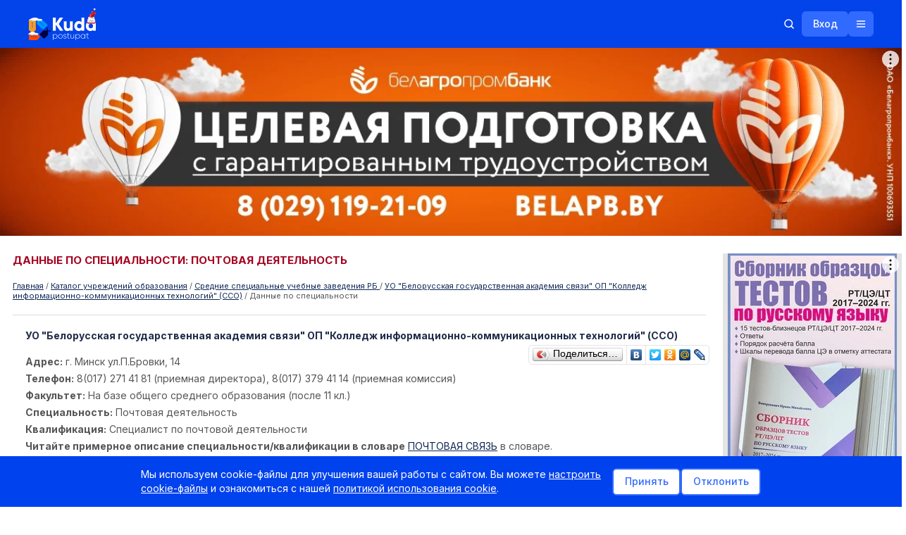

--- FILE ---
content_type: text/html; charset=UTF-8
request_url: https://kudapostupat.by/zavdata/id/1369
body_size: 33942
content:
<!DOCTYPE html>
<html>
<head>
    <meta charset="utf-8">
    <meta name="description" content="Почтовая деятельность - УО &quot;Белорусская государственная академия связи&quot; ОП &quot;Колледж информационно-коммуникационных технологий&quot; (ССО) &#9989; Форма обучения: дн,заочная &#10071; Факультет: На базе общего среднего образования (после 11 кл.) &#9989;" />
    <meta name="keywords" content="Почтовая деятельность - На базе общего среднего образования (после 11 кл.) - УО &quot;Белорусская государственная академия связи&quot; ОП &quot;Колледж информационно-коммуникационных технологий&quot; (ССО)" />
    <meta name="viewport" content="width=device-width, initial-scale=1.0, maximum-scale=1, user-scalable=0">
    <title>Почтовая деятельность - УО &quot;Белорусская государственная академия связи&quot; ОП &quot;Колледж информационно-коммуникационных технологий&quot; (ССО)(дн,заочная)</title>
    <link rel="stylesheet" type="text/css" href="/css/jquery-ui.min.css">
    <link rel="stylesheet" type="text/css" href="/css/jquery-ui.structure.min.css">
    <link rel="stylesheet" type="text/css" href="/css/jqtransform.css?v=2">
    <link id="scrollUpTheme" rel="stylesheet" href="/css/themes/tab.css">
    <link rel="stylesheet" href="/css/themes/image.css">
    <link rel="stylesheet" href="/css/jquery.formstyler.css">
    <link rel="stylesheet" href="/css/limarquee.css">
    <link rel="stylesheet" href="/css/swiper-bundle.min.css" `/>
    <link rel="stylesheet" type="text/css" href="/css/style.css?1769166888">
    <link rel="stylesheet" type="text/css" href="/css/redesign/libs/animate.min.css">
    <link rel="stylesheet" type="text/css" href="/css/redesign/style.css?1769166888">
            <link rel="canonical" href="https://kudapostupat.by/zavdata/id/1369" />
                <script src="https://ajax.googleapis.com/ajax/libs/jquery/1.11.1/jquery.min.js"></script>
        <script src="https://ajax.googleapis.com/ajax/libs/jqueryui/1.11.0/jquery-ui.min.js"></script>
        <script type="text/javascript" src="https://ajax.googleapis.com/ajax/libs/swfobject/2.2/swfobject.js"></script>
    <script src="/js/jquery.scrollup.min.js"></script>
    <script type="text/javascript" src="/js/ui.datepicker-ru.js"></script>
    <script type="text/javascript" src="/js/jquery.jqtransform.js"></script>
    <script type="text/javascript" src="/opendoors/js"></script>
    <script type="text/javascript" src="/js/jquery.formstyler.min.js"></script>
    <script type="text/javascript" src="/js/jquery.limarquee.js"></script>
    <script type="text/javascript" src="/js/edu/bootstrap.min.js"></script>
    <script type="text/javascript" src="/js/jquery.cookie.js"></script>
    <script type="text/javascript" src="/js/swiper-bundle.min.js"></script>
        <script type="text/javascript" src="/js/script.js?v=25"></script>
            <script type="text/javascript" src="/js/redesign/cookie-consent.js"></script>
    <script type="text/javascript" src="/js/redesign/script.js?1769166888"></script>
    <script type="text/javascript" src="/js/redesign/frontpage.js"></script>
    <script>window.yaContextCb = window.yaContextCb || []</script>
<script src="https://yandex.ru/ads/system/context.js" async></script>

    <!-- Google Tag Manager -->
    <script>(function(w,d,s,l,i) { w[l]=w[l]||[];w[l].push({ 'gtm.start':
                new Date().getTime(), event:'gtm.js' });var f=d.getElementsByTagName(s)[0],
            j=d.createElement(s),dl=l!='dataLayer'?'&l='+l:'';j.async=true;j.src=
            'https://www.googletagmanager.com/gtm.js?id='+i+dl;f.parentNode.insertBefore(j,f);
        })(window,document,'script','dataLayer','GTM-PSPQP2L');</script>
    <!-- End Google Tag Manager -->

    
        <!-- Meta Pixel Code -->
        <script>
            !function(f,b,e,v,n,t,s)
            {if(f.fbq)return;n=f.fbq=function(){n.callMethod?
            n.callMethod.apply(n,arguments):n.queue.push(arguments)};
            if(!f._fbq)f._fbq=n;n.push=n;n.loaded=!0;n.version='2.0';
            n.queue=[];t=b.createElement(e);t.async=!0;
            t.src=v;s=b.getElementsByTagName(e)[0];
            s.parentNode.insertBefore(t,s)}(window, document,'script',
            'https://connect.facebook.net/en_US/fbevents.js');
            fbq('init', '24779513921750274');
            fbq('track', 'PageView');
        </script>
        <noscript><img height="1" width="1" style="display:none"
                       src="https://www.facebook.com/tr?id=24779513921750274&ev=PageView&noscript=1"
            /></noscript>
        <!-- End Meta Pixel Code -->

        <script>window.yaContextCb = window.yaContextCb || []</script>
        <script src="https://yandex.ru/ads/system/context.js" async></script>
    
</head>
<body>
<!-- Google Tag Manager (noscript) -->
<noscript><iframe src="https://www.googletagmanager.com/ns.html?id=GTM-PSPQP2L"
                  height="0" width="0" style="display:none;visibility:hidden"></iframe></noscript>
<!-- End Google Tag Manager (noscript) -->

<ul class="mobile-nav">
    <li><a href="/advert" class="a-bold">Реклама на сайте</a></li>
    <li><a href="/">Главная страница</a></li>
    <li><a href="/index/monitor">Мониторинг (ВУЗы)</a></li>
    <li><a href="/index/monitor/type/suz/">Мониторинг (колледжи)</a></li>
    <li class="mobile-nav-arrow mobile-nav-li-arrow"><a href="#">Учреждения образования</a>
        <ul class="d-none">
            <li><a href="/zavedeniya/vuz">УВО (вузы)</a></li>
            <li><a href="/zavedeniya/suz">УО ССО (колледжи)</a></li>
            <li><a href="/zavedeniya/ptu">УО ПТО (колледжи и лицеи)</a></li>
            <li><a href="/zavedeniya/kad">СВУ, лицеи МЧС, КУ</a></li>
        </ul>
    </li>
    <li><a href="/kudapostupat_posle_9klassa">Куда поступать после 9 кл.</li>
    <li><a href="/#search-article">Поиск по экзаменам и баллам</a></li>
    <li><a href="/opendoors">Дни открытых дверей</a></li>
    <li><a href="/course">Каталог курсов (ЦЭ/ЦТ)</a></li>
    <li><a href="/repetitors#tab_1">Репетиторы и курсы</a></li>
    <li class="mobile-nav-arrow mobile-nav-li-arrow"><a href="#">ЦТ / РТ</a>
        <ul class="d-none">
            <li><a href="/ct/dates">ЦЭ/ЦТ</a></li>
            <li><a href="/rt/dates">РТ</a></li>
            <li><a href="/article/group/id/33">Тестовые задания</a></li>
        </ul>
    </li>
    <li><a href="/spec/all">Специальности (описание и где учиться)</a></li>
    <li><a href="/tests">Профтест «Кем быть — где учиться»</a></li>
    <li><a href="/searchhostels">Поиск общежития</a></li>
    <li class="mobile-nav-arrow mobile-nav-li-arrow"><a href="#">Новости</a>
        <ul class="d-none">
            <li><a href="/article/group/id/18">ЦТ</a></li>
            <li><a href="/article/group/id/17">РТ</a></li>
            <li><a href="/article/group/id/33">Тестовые задания ЦТ/РТ</a></li>
            <li><a href="/article/group/id/8">Важно знать</a></li>
            <li><a href="/article/group/id/12">Новые специальности</a></li>
            <li><a href="/article/group/id/15">Новости вузов/колледжей</a></li>
            <li><a href="/article/group/id/1">Новости образования</a></li>
            <li><a href="/article/group/id/20">Курсы</a></li>
            <li><a href="/article/group/id/42">Поступление в вузы</a></li>
            <li><a href="/article/group/id/46">Поступление в колледжи</a></li>
            <li><a href="/article/group/id/11">Рейтинги</a></li>
            <li><a href="/article/group/id/39">Репетиторы</a></li>
            <li><a href="/article/group/id/21">Законодательство</a></li>
            <li><a href="/article/group/id/29">Стоимость обучения</a></li>
            <li><a href="/article/group/id/19">Распределение</a></li>
            <li><a href="/article/group/id/16">Учеба за рубежом</a></li>
            <li><a href="/article/group/id/28">Школы</a></li>
            <li><a href="/article/group/id/40">Жилье</a></li>
            <li><a href="/article/group/id/35">Foreign entrant</a></li>
        </ul>
    </li>
    <li><a href="/article/item/id/1928">Служебный доступ УО</a></li>
    <li><a href="/extension">Переподготовка</a></li>
    <li><a href="/tutor-advice">Тьютор-центр</a></li>
    <li><a href="/board">Объявления</a></li>
    <li><a href="/article/group/id/35">Foreign entrant</a></li>
    <!-- <li class="mobile-nav-arrow mobile-nav-li-arrow"><a href="#">Объявления</a>
        <ul class="d-none">
            <li><a href="/board/group/id/13">Жилье</a></li>
            <li><a href="/board/group/id/32">Пособия и тренажеры</a></li>
            <li><a href="/board/group/id/23">Репетиторы</a></li>
            <li><a href="/board/group/id/15">Рефераты/курсовые</a></li>
            <li><a href="/board/group/id/31">Трудоустройство</a></li>
            <li><a href="/board/group/id/21">Услуги по профориентации</a></li>
            <li><a href="/board/group/id/19">Учеба за рубежом</a></li>
            <li><a href="/board/add">Добавить объявление</a></li>
        </ul>
    </li> -->
    <li><a href="/article/add">Добавить вашу новость</a></li>
    <li><a href="/blogers">Блоги</a></li>
    <li><a href="/register">Войти</a></li>
</ul>


<div class="title-text d-none">
    <a href="#">sdfgdfgdfg</a>
    <div class="title-text-close">
        <span></span>
    </div>
</div>
<div id="adfox_176710037223249210"></div>

<script>
    window.yaContextCb.push(()=>{
        Ya.adfoxCode.createAdaptive({
            ownerId: 239538,
            containerId: 'adfox_176710037223249210',
            params: {
                p1: 'dlxfo',
                p2: 'fjcr'
            }
        }, ['desktop'], {
            tabletWidth: 830,
            phoneWidth: 480,
            isAutoReloads: false
        })
    })
</script>

<div class="container">
            <article class="banner banner_01">
            <div id="adfox_161615743760215529"></div>
<script>
window.yaContextCb.push(()=>{
    window.Ya.adfoxCode.createAdaptive({
        ownerId: 239538,
        containerId: 'adfox_161615743760215529',
        params: {
            p1: 'cookb',
            p2: 'y'
        }
    }, ['desktop'], {
        tabletWidth: 1050,
        phoneWidth: 768,
        isAutoReloads: false
    })
})
</script>

        </article>
        <article class="banner banner_12">
            <div id="adfox_161615919596528241"></div>
<script>
window.yaContextCb.push(()=>{
    window.Ya.adfoxCode.createAdaptive({
        ownerId: 239538,
        containerId: 'adfox_161615919596528241',
        params: {
            p1: 'cookp',
            p2: 'fixp'

        }
    }, ['tablet', 'phone'], {
        tabletWidth: 1050,
        phoneWidth: 768,
        isAutoReloads: false
    })
})
</script>

        </article>
        <article class="banner banner_11">
            <div id="adfox_161615909113468340"></div>
<script>
window.yaContextCb.push(()=>{
    window.Ya.adfoxCode.createAdaptive({
        ownerId: 239538,
        containerId: 'adfox_161615909113468340',
        type: 'fullscreen',
        params: {
            p1: 'cooko',
            p2: 'fixs'

        }
    }, ['tablet', 'phone'], {
        tabletWidth: 1050,
        phoneWidth: 768,
        isAutoReloads: false
    })
})
</script>

<!--AdFox START-->
<!--dsail-Minsk-->
<!--Площадка: kudapostupat.by / desktop / Overlay_desktop-->
<!--Категория: <не задана>-->
<!--Тип баннера: Перетяжка 100%-->
<div id="adfox_168483689889055535"></div>
<script>
    window.yaContextCb.push(()=>{
        Ya.adfoxCode.create({
            ownerId: 239538,
            containerId: 'adfox_168483689889055535',
            type: 'floorAd',
            platform: 'desktop',
            params: {
                p1: 'cygal',
                p2: 'y',
            }
        })
    })
</script>

<div id="adfox_168483551087246047"></div>
<script>
    window.yaContextCb.push(()=>{
        Ya.adfoxCode.create({
            ownerId: 239538,
            containerId: 'adfox_168483551087246047',
            type: 'floorAd',
            params: {
                p1: 'cyfzz',
                p2: 'fixp',
            }
        })
    })
</script>

        </article>
        
        
        
    </div>
<svg xmlns="http://www.w3.org/2000/svg" style="display: none;">
    <symbol width="21" height="20" viewBox="0 0 21 20" id="arrow_down" fill="none" xmlns="http://www.w3.org/2000/svg">
        <path d="M4.25 12.5L10.5 6.25L16.75 12.5" stroke="white" stroke-width="1.5" stroke-linecap="round" stroke-linejoin="round"/>
    </symbol>
    <symbol xmlns="http://www.w3.org/2000/svg" width="17" height="16" id="dots" viewBox="0 0 17 16" fill="none">
        <path d="M8.40039 7.75C8.53846 7.75 8.65039 7.86193 8.65039 8C8.65039 8.13807 8.53846 8.25 8.40039 8.25C8.26232 8.25 8.15039 8.13807 8.15039 8C8.15039 7.86193 8.26232 7.75 8.40039 7.75Z" fill="white" stroke="white" stroke-width="1.5"/>
        <path d="M13.9004 7.75C14.0385 7.75 14.1504 7.86193 14.1504 8C14.1504 8.13807 14.0385 8.25 13.9004 8.25C13.7623 8.25 13.6504 8.13807 13.6504 8C13.6504 7.86193 13.7623 7.75 13.9004 7.75Z" fill="white" stroke="white" stroke-width="1.5"/>
        <path d="M3.40039 9C3.95268 9 4.40039 8.55228 4.40039 8C4.40039 7.44772 3.95268 7 3.40039 7C2.84811 7 2.40039 7.44772 2.40039 8C2.40039 8.55228 2.84811 9 3.40039 9Z" fill="white"/>
    </symbol>
    <symbol xmlns="http://www.w3.org/2000/svg" width="16" height="16" id="search" viewBox="0 0 16 16" fill="none">
        <path d="M7.25 12.5C10.1495 12.5 12.5 10.1495 12.5 7.25C12.5 4.35051 10.1495 2 7.25 2C4.35051 2 2 4.35051 2 7.25C2 10.1495 4.35051 12.5 7.25 12.5Z" stroke="white" stroke-width="1.5" stroke-linecap="round" stroke-linejoin="round"/>
        <path d="M10.9622 10.9625L13.9997 14.0001" stroke="white" stroke-width="1.5" stroke-linecap="round" stroke-linejoin="round"/>
    </symbol>
    <symbol xmlns="http://www.w3.org/2000/svg" width="16" height="16" id="search_blue" viewBox="0 0 16 16" fill="none">
        <path d="M7.25 12.5C10.1495 12.5 12.5 10.1495 12.5 7.25C12.5 4.35051 10.1495 2 7.25 2C4.35051 2 2 4.35051 2 7.25C2 10.1495 4.35051 12.5 7.25 12.5Z" stroke="#316AFE" stroke-width="1.5" stroke-linecap="round" stroke-linejoin="round"/>
        <path d="M10.9622 10.9625L13.9997 14.0001" stroke="#316AFE" stroke-width="1.5" stroke-linecap="round" stroke-linejoin="round"/>
    </symbol>
    <symbol xmlns="http://www.w3.org/2000/svg" width="20" height="20" id="search_grey" viewBox="0 0 20 20" fill="none">
        <path d="M9.0625 15.625C12.6869 15.625 15.625 12.6869 15.625 9.0625C15.625 5.43813 12.6869 2.5 9.0625 2.5C5.43813 2.5 2.5 5.43813 2.5 9.0625C2.5 12.6869 5.43813 15.625 9.0625 15.625Z" stroke="#A3A3A3" stroke-width="1.5" stroke-linecap="round" stroke-linejoin="round"/>
        <path d="M13.7026 13.7032L17.4996 17.5001" stroke="#A3A3A3" stroke-width="1.5" stroke-linecap="round" stroke-linejoin="round"/>
    </symbol>
    <symbol xmlns="http://www.w3.org/2000/svg" width="16" height="16" id="hamburger" viewBox="0 0 16 16" fill="none">
        <path d="M2.5 8H13.5" stroke="white" stroke-width="1.5" stroke-linecap="round" stroke-linejoin="round"/>
        <path d="M2.5 4H13.5" stroke="white" stroke-width="1.5" stroke-linecap="round" stroke-linejoin="round"/>
        <path d="M2.5 12H13.5" stroke="white" stroke-width="1.5" stroke-linecap="round" stroke-linejoin="round"/>
    </symbol>
    <symbol xmlns="http://www.w3.org/2000/svg" width="16" height="16" id="hamburger_close" viewBox="0 0 16 16" fill="none">
        <path d="M12.5 3.5L3.5 12.5" stroke="white" stroke-width="1.5" stroke-linecap="round" stroke-linejoin="round"/>
        <path d="M12.5 12.5L3.5 3.5" stroke="white" stroke-width="1.5" stroke-linecap="round" stroke-linejoin="round"/>
    </symbol>
    <symbol xmlns="http://www.w3.org/2000/svg" width="16" height="16" id="close_gray" viewBox="0 0 16 16" fill="none">
        <path d="M12.5 3.5L3.5 12.5" stroke="#A3A3A3" stroke-width="1.5" stroke-linecap="round" stroke-linejoin="round"/>
        <path d="M12.5 12.5L3.5 3.5" stroke="#A3A3A3" stroke-width="1.5" stroke-linecap="round" stroke-linejoin="round"/>
    </symbol>
    <symbol xmlns="http://www.w3.org/2000/svg" width="20" height="20" id="show_password" viewBox="0 0 20 20" fill="none">
        <path d="M3.75 3.125L16.25 16.875" stroke="#A3A3A3" stroke-width="1.5" stroke-linecap="round" stroke-linejoin="round"/>
        <path d="M12.1022 12.3124C11.4889 12.8698 10.6793 13.1608 9.85149 13.1214C9.02367 13.0819 8.24542 12.7152 7.68794 12.102C7.13046 11.4888 6.8394 10.6792 6.87878 9.85138C6.91816 9.02356 7.28476 8.24528 7.89795 7.68774" fill="#A3A3A3"/>
        <path d="M12.1022 12.3124C11.4889 12.8698 10.6793 13.1608 9.85149 13.1214C9.02367 13.0819 8.24542 12.7152 7.68794 12.102C7.13046 11.4888 6.8394 10.6792 6.87878 9.85138C6.91816 9.02356 7.28476 8.24528 7.89795 7.68774" stroke="#A3A3A3" stroke-width="1.5" stroke-linecap="round" stroke-linejoin="round"/>
        <path d="M5.78082 5.35889C2.59572 6.97182 1.25 10 1.25 10C1.25 10 3.75 15.6244 10 15.6244C11.4644 15.6361 12.9105 15.2988 14.2186 14.6405" stroke="#A3A3A3" stroke-width="1.5" stroke-linecap="round" stroke-linejoin="round"/>
        <path d="M16.2977 13.2108C18.001 11.6852 18.7501 9.99989 18.7501 9.99989C18.7501 9.99989 16.2501 4.37428 10.0001 4.37428C9.45876 4.3734 8.91831 4.4174 8.38428 4.50585" stroke="#A3A3A3" stroke-width="1.5" stroke-linecap="round" stroke-linejoin="round"/>
        <path d="M10.5881 6.93018C11.2523 7.05772 11.8573 7.39717 12.3122 7.89763C12.7672 8.39808 13.0476 9.03255 13.1114 9.70586" stroke="#A3A3A3" stroke-width="1.5" stroke-linecap="round" stroke-linejoin="round"/>
    </symbol>
    <symbol xmlns="http://www.w3.org/2000/svg" width="20" height="20" id="hide_password" viewBox="0 0 20 20" fill="none">
        <path d="M10 4.37451C3.75 4.37451 1.25 10.0001 1.25 10.0001C1.25 10.0001 3.75 15.6245 10 15.6245C16.25 15.6245 18.75 10.0001 18.75 10.0001C18.75 10.0001 16.25 4.37451 10 4.37451Z" stroke="#A3A3A3" stroke-width="1.5" stroke-linecap="round" stroke-linejoin="round"/>
        <path d="M10 13.125C11.7259 13.125 13.125 11.7259 13.125 10C13.125 8.27411 11.7259 6.875 10 6.875C8.27411 6.875 6.875 8.27411 6.875 10C6.875 11.7259 8.27411 13.125 10 13.125Z" fill="#A3A3A3" stroke="#A3A3A3" stroke-width="1.5" stroke-linecap="round" stroke-linejoin="round"/>
    </symbol>
    <symbol xmlns="http://www.w3.org/2000/svg" width="21" height="20" id="lock_open" viewBox="0 0 21 20" fill="none">
        <path d="M16.75 6.875H4.25C3.90482 6.875 3.625 7.15482 3.625 7.5V16.25C3.625 16.5952 3.90482 16.875 4.25 16.875H16.75C17.0952 16.875 17.375 16.5952 17.375 16.25V7.5C17.375 7.15482 17.0952 6.875 16.75 6.875Z" stroke="#316AFE" stroke-width="1.5" stroke-linecap="round" stroke-linejoin="round"/>
        <path d="M7.6875 6.875V4.0625C7.6875 3.31658 7.98382 2.60121 8.51126 2.07376C9.03871 1.54632 9.75408 1.25 10.5 1.25C11.2459 1.25 11.9613 1.54632 12.4887 2.07376C13.0162 2.60121 13.3125 3.31658 13.3125 4.0625" stroke="#316AFE" stroke-width="1.5" stroke-linecap="round" stroke-linejoin="round"/>
        <path d="M10.5 12.6562C10.9315 12.6562 11.2812 12.3065 11.2812 11.875C11.2812 11.4435 10.9315 11.0938 10.5 11.0938C10.0685 11.0938 9.71875 11.4435 9.71875 11.875C9.71875 12.3065 10.0685 12.6562 10.5 12.6562Z" fill="#316AFE"/>
    </symbol>
    <symbol xmlns="http://www.w3.org/2000/svg" width="32" height="32" id="youtube" viewBox="0 0 32 32" fill="none">
        <rect width="32" height="32" rx="16" fill="#313131"/>
        <path fill-rule="evenodd" clip-rule="evenodd" d="M9.00994 21.6455C8.69613 21.5526 8.4098 21.3874 8.17512 21.1639C7.94043 20.9403 7.76427 20.665 7.66151 20.361C7.07429 18.7899 6.9003 12.2295 8.03124 10.9345C8.40764 10.5132 8.93906 10.2538 9.51017 10.2126C12.5441 9.89414 21.9179 9.93661 22.9945 10.3188C23.2973 10.4147 23.5739 10.5762 23.8037 10.7913C24.0335 11.0064 24.2104 11.2695 24.3212 11.5608C24.9628 13.1849 24.9845 19.0871 24.2342 20.6476C24.0352 21.0538 23.7019 21.3828 23.2881 21.5818C22.1572 22.1338 10.5106 22.1231 9.00994 21.6455ZM13.8273 18.567L19.2646 15.807L13.8273 13.0257V18.567Z" fill="white"/>
    </symbol>
    <symbol xmlns="http://www.w3.org/2000/svg" width="32" height="32" id="vk" viewBox="0 0 32 32" fill="none">
        <rect width="32" height="32" rx="16" fill="#313131"/>
        <path d="M16.786 21.5999C10.7727 21.5999 7.34286 17.3957 7.19995 10.3999H10.2121C10.311 15.5346 12.5316 17.7096 14.2905 18.1581V10.3999H17.1267V14.8283C18.8637 14.6377 20.6885 12.6197 21.3041 10.3999H24.1404C23.9084 11.5512 23.446 12.6412 22.782 13.6019C22.1181 14.5626 21.2669 15.3732 20.2818 15.9831C21.3814 16.5403 22.3527 17.3291 23.1316 18.2973C23.9104 19.2655 24.479 20.3911 24.7999 21.5999H21.6779C21.3898 20.55 20.8043 19.6101 19.9947 18.8982C19.1851 18.1862 18.1874 17.7337 17.1267 17.5975V21.5999H16.786Z" fill="white"/>
    </symbol>
    <symbol xmlns="http://www.w3.org/2000/svg" width="32" height="32" id="ok" viewBox="0 0 32 32" fill="none">
        <rect width="32" height="32" rx="16" fill="#313131"/>
        <path d="M20.99 18.2342C21.4098 17.8144 21.4698 17.2147 21.11 16.6151C20.8101 16.1353 20.2704 15.8954 19.6707 16.0154C19.4308 16.0753 19.191 16.1953 18.9511 16.3752C17.092 17.6345 14.5734 17.5746 12.7143 16.3152C12.5944 16.2552 12.4744 16.1953 12.3545 16.1353C11.6948 15.8355 11.0352 15.9554 10.6754 16.5551C10.2556 17.1548 10.3156 17.8144 10.8553 18.3542C10.9752 18.4741 11.0952 18.5341 11.1551 18.654L11.2151 18.714C12.0547 19.3736 13.0741 19.7934 14.3935 19.9733L13.6139 20.7529C12.9542 21.4126 12.2346 22.1322 11.5749 22.7918C11.395 22.9718 11.1551 23.2716 11.1551 23.6914C11.1551 24.2311 11.455 24.7708 11.9947 25.0107C12.1746 25.1306 12.3545 25.1306 12.5344 25.1306C12.8343 25.1306 13.1941 25.0107 13.4339 24.7108C14.3335 23.8113 15.0531 23.0917 15.7727 22.3721C15.8327 22.3121 15.8327 22.3121 15.8327 22.3121C15.8327 22.3121 15.8927 22.3121 15.8927 22.3721C16.3724 22.9118 16.9121 23.3915 17.3919 23.9312C17.6318 24.1711 17.8716 24.411 18.1115 24.6509C18.4114 24.9507 18.6512 25.0707 19.011 25.0707C19.5508 25.1306 20.1505 24.7708 20.3903 24.2311C20.6302 23.7513 20.5103 23.1517 20.0905 22.7918C19.4908 22.1922 18.8911 21.5325 18.2315 20.9328L17.212 19.9133C17.7517 19.8534 18.3514 19.7334 18.8911 19.4936C19.7906 19.1937 20.4503 18.7739 20.99 18.2342Z" fill="white"/>
        <path d="M15.8327 16.5551C18.4114 16.5551 20.5103 14.5161 20.5103 11.9375C20.5103 10.6781 20.0305 9.47877 19.131 8.57924C18.2315 7.6797 17.092 7.19995 15.8927 7.19995C13.314 7.19995 11.2751 9.29886 11.2151 11.8175C11.2151 13.0769 11.6949 14.2163 12.5944 15.1158C13.4339 16.0753 14.5734 16.5551 15.8327 16.5551ZM14.5134 10.5582C14.8732 10.1984 15.3529 10.0185 15.8327 10.0185C16.9121 10.0185 17.6917 10.858 17.6917 11.8775C17.6917 12.957 16.8522 13.7365 15.8327 13.7365C14.7533 13.7365 13.9737 12.897 13.9737 11.8775C13.9737 11.3978 14.1536 10.918 14.5134 10.5582Z" fill="white"/>
        <path d="M20.99 18.2342C21.4098 17.8144 21.4698 17.2147 21.11 16.6151C20.8101 16.1353 20.2704 15.8954 19.6707 16.0154C19.4308 16.0753 19.191 16.1953 18.9511 16.3752C17.092 17.6345 14.5734 17.5746 12.7143 16.3152C12.5944 16.2552 12.4744 16.1953 12.3545 16.1353C11.6948 15.8355 11.0352 15.9554 10.6754 16.5551C10.2556 17.1548 10.3156 17.8144 10.8553 18.3542C10.9752 18.4741 11.0952 18.5341 11.1551 18.654L11.2151 18.714C12.0547 19.3736 13.0741 19.7934 14.3935 19.9733L13.6139 20.7529C12.9542 21.4126 12.2346 22.1322 11.5749 22.7918C11.395 22.9718 11.1551 23.2716 11.1551 23.6914C11.1551 24.2311 11.455 24.7708 11.9947 25.0107C12.1746 25.1306 12.3545 25.1306 12.5344 25.1306C12.8343 25.1306 13.1941 25.0107 13.4339 24.7108C14.3335 23.8113 15.0531 23.0917 15.7727 22.3721C15.8327 22.3121 15.8327 22.3121 15.8327 22.3121C15.8327 22.3121 15.8927 22.3121 15.8927 22.3721C16.3724 22.9118 16.9121 23.3915 17.3919 23.9312C17.6318 24.1711 17.8716 24.411 18.1115 24.6509C18.4114 24.9507 18.6512 25.0707 19.011 25.0707C19.5508 25.1306 20.1505 24.7708 20.3903 24.2311C20.6302 23.7513 20.5103 23.1517 20.0905 22.7918C19.4908 22.1922 18.8911 21.5325 18.2315 20.9328L17.212 19.9133C17.7517 19.8534 18.3514 19.7334 18.8911 19.4936C19.7906 19.1937 20.4503 18.7739 20.99 18.2342Z" fill="white"/>
    </symbol>
    <symbol xmlns="http://www.w3.org/2000/svg" width="32" height="32" id="insta" viewBox="0 0 32 32" fill="none">
        <rect width="32" height="32" rx="16" fill="#313131"/>
        <path d="M16 9.44578C18.1205 9.44578 18.4096 9.44578 19.2771 9.44578C20.0482 9.44578 20.4337 9.63855 20.7229 9.73494C21.1084 9.92771 21.3976 10.0241 21.6867 10.3133C21.9759 10.6024 22.1687 10.8916 22.2651 11.2771C22.3614 11.5663 22.4578 11.9518 22.5542 12.7229C22.5542 13.5904 22.5542 13.7831 22.5542 16C22.5542 18.2169 22.5542 18.4096 22.5542 19.2771C22.5542 20.0482 22.3614 20.4337 22.2651 20.7229C22.0723 21.1084 21.9759 21.3976 21.6867 21.6867C21.3976 21.9759 21.1084 22.1687 20.7229 22.2651C20.4337 22.3614 20.0482 22.4578 19.2771 22.5542C18.4096 22.5542 18.2169 22.5542 16 22.5542C13.7831 22.5542 13.5904 22.5542 12.7229 22.5542C11.9518 22.5542 11.5663 22.3614 11.2771 22.2651C10.8916 22.0723 10.6024 21.9759 10.3133 21.6867C10.0241 21.3976 9.83133 21.1084 9.73494 20.7229C9.63855 20.4337 9.54217 20.0482 9.44578 19.2771C9.44578 18.4096 9.44578 18.2169 9.44578 16C9.44578 13.7831 9.44578 13.5904 9.44578 12.7229C9.44578 11.9518 9.63855 11.5663 9.73494 11.2771C9.92771 10.8916 10.0241 10.6024 10.3133 10.3133C10.6024 10.0241 10.8916 9.83133 11.2771 9.73494C11.5663 9.63855 11.9518 9.54217 12.7229 9.44578C13.5904 9.44578 13.8795 9.44578 16 9.44578ZM16 8C13.7831 8 13.5904 8 12.7229 8C11.8554 8 11.2771 8.19277 10.7952 8.38554C10.3133 8.57831 9.83133 8.86747 9.3494 9.3494C8.86747 9.83133 8.6747 10.2169 8.38554 10.7952C8.19277 11.2771 8.09639 11.8554 8 12.7229C8 13.5904 8 13.8795 8 16C8 18.2169 8 18.4096 8 19.2771C8 20.1446 8.19277 20.7229 8.38554 21.2048C8.57831 21.6867 8.86747 22.1687 9.3494 22.6506C9.83133 23.1325 10.2169 23.3253 10.7952 23.6145C11.2771 23.8072 11.8554 23.9036 12.7229 24C13.5904 24 13.8795 24 16 24C18.1205 24 18.4096 24 19.2771 24C20.1446 24 20.7229 23.8072 21.2048 23.6145C21.6867 23.4217 22.1687 23.1325 22.6506 22.6506C23.1325 22.1687 23.3253 21.7831 23.6145 21.2048C23.8072 20.7229 23.9036 20.1446 24 19.2771C24 18.4096 24 18.1205 24 16C24 13.8795 24 13.5904 24 12.7229C24 11.8554 23.8072 11.2771 23.6145 10.7952C23.4217 10.3133 23.1325 9.83133 22.6506 9.3494C22.1687 8.86747 21.7831 8.6747 21.2048 8.38554C20.7229 8.19277 20.1446 8.09639 19.2771 8C18.4096 8 18.2169 8 16 8Z" fill="white"/>
        <path d="M16 11.8554C13.6867 11.8554 11.8554 13.6867 11.8554 16C11.8554 18.3133 13.6867 20.1446 16 20.1446C18.3133 20.1446 20.1446 18.3133 20.1446 16C20.1446 13.6867 18.3133 11.8554 16 11.8554ZM16 18.6988C14.5542 18.6988 13.3012 17.5422 13.3012 16C13.3012 14.5542 14.4578 13.3012 16 13.3012C17.4458 13.3012 18.6988 14.4578 18.6988 16C18.6988 17.4458 17.4458 18.6988 16 18.6988Z" fill="white"/>
        <path d="M20.241 12.7229C20.7733 12.7229 21.2048 12.2914 21.2048 11.759C21.2048 11.2267 20.7733 10.7952 20.241 10.7952C19.7086 10.7952 19.2771 11.2267 19.2771 11.759C19.2771 12.2914 19.7086 12.7229 20.241 12.7229Z" fill="white"/>
    </symbol>
    <symbol xmlns="http://www.w3.org/2000/svg" width="32" height="32" id="fb" viewBox="0 0 32 32" fill="none">
        <rect width="32" height="32" rx="16" fill="#313131"/>
        <path d="M17.3256 16.2918H20.3034L20.7709 13.2483H17.325V11.585C17.325 10.3207 17.7356 9.1996 18.9111 9.1996H20.8V6.5437C20.4681 6.49861 19.7662 6.3999 18.4399 6.3999C15.6705 6.3999 14.0469 7.87134 14.0469 11.2237V13.2483H11.2V16.2918H14.0469V24.6567C14.6107 24.742 15.1818 24.7999 15.768 24.7999C16.2979 24.7999 16.8151 24.7512 17.3256 24.6817V16.2918Z" fill="white"/>
    </symbol>
    <symbol xmlns="http://www.w3.org/2000/svg" width="20" height="20" id="blue_arrow_right" viewBox="0 0 20 20" fill="none">
        <path d="M7.5 3.75L13.75 10L7.5 16.25" stroke="#316AFE" stroke-width="1.5" stroke-linecap="round" stroke-linejoin="round"/>
    </symbol>
    <symbol xmlns="http://www.w3.org/2000/svg" width="20" height="20"  id="blue_arrow_left" viewBox="0 0 20 20" fill="none">
        <path d="M12.5 16.25L6.25 10L12.5 3.75" stroke="#0243EA" stroke-width="1.5" stroke-linecap="round" stroke-linejoin="round"/>
    </symbol>
    <symbol xmlns="http://www.w3.org/2000/svg" width="18" height="18" id="pensile" viewBox="0 0 18 18" fill="none">
        <path d="M6.75 15.1874H3.375C3.22582 15.1874 3.08274 15.1282 2.97725 15.0227C2.87176 14.9172 2.8125 14.7741 2.8125 14.6249V11.4829C2.8125 11.409 2.82705 11.3359 2.85532 11.2677C2.88359 11.1994 2.92502 11.1374 2.97725 11.0852L11.4148 2.64766C11.5202 2.54217 11.6633 2.48291 11.8125 2.48291C11.9617 2.48291 12.1048 2.54217 12.2102 2.64766L15.3523 5.78967C15.4577 5.89516 15.517 6.03823 15.517 6.18742C15.517 6.3366 15.4577 6.47967 15.3523 6.58516L6.75 15.1874Z" stroke="#313131" stroke-width="1.5" stroke-linecap="round" stroke-linejoin="round"/>
        <path d="M9.5625 4.5L13.5 8.4375" stroke="#313131" stroke-width="1.5" stroke-linecap="round" stroke-linejoin="round"/>
        <path d="M15.1876 15.1876H6.7501L2.84839 11.2859" stroke="#313131" stroke-width="1.5" stroke-linecap="round" stroke-linejoin="round"/>
    </symbol>
</svg>
<div id="header">
    <div class="container">
        <div class="header_box">
            <a id="logo" href="/">
                <img src="/css/redesign/img/logo.png" alt="logo">
            </a>
            <div id="menu">
                <div class="first_row animate__animated" id="first_row">
                    <div class="input_search mobile_search">
                        <form action="/gsearch">
                            <div>
                                <input type="hidden" name="cx" value="008740533215163533501:0ou8jpets4m" />
                                <input type="hidden" name="cof" value="FORID:10" />
                                <input type="hidden" name="ie" value="UTF-8" />
                                <input type="text" class="search_input_field" placeholder="Искать учебное заведение, специальность, объявление, курсы и др." name="q" />

                                <div class="input_search_actions">
                                    <div class="submit">
                                        <input type="submit" name="sa" value="Найти" />
                                        <svg>
                                            <use xlink:href="#search_grey"></use>
                                        </svg>
                                    </div>
                                </div>
                            </div>
                        </form>
                    </div>
                    <div id="mobile_go_back" class="" data-current="">
                        <div class="btn btn-with-icon btn-blue">
                            <svg class="icon">
                                <use xlink:href="#blue_arrow_left"></use>
                            </svg>
                            Назад
                        </div>
                    </div>
                    <div class="first_line_item has_second_line" data-id="1">
                        <div class="title">
                            Учебные заведения
                            <svg class="icon">
                                <use xlink:href="#arrow_down"></use>
                            </svg>
                        </div>
                        <div class="second_line_box animate__animated" id="second_line_box_1">
                            <div class="mobile_title show_before_horizontal_tablet">Учебные заведения</div>
                            <div class="content">
                                <div class="second_line_box-column">
                                    <div class="box">
                                        <a href="/zavedeniya/vuz" target="_blank" class="sub_title">УВО (вузы) Беларуси</a>
                                        <div class="items">
                                            <a href="/zavedeniya/vuz/brest" target="_blank">Бреста и Брестской области</a>
                                            <a href="/zavedeniya/vuz/vitebsk">Витебска и Витебской области</a>
                                            <a href="/zavedeniya/vuz/gomel" target="_blank">Гомеля и Гомельской области</a>
                                            <a href="/zavedeniya/vuz/grodno" target="_blank">Гродно и Гродненской
                                                области</a>
                                            <a href="/zavedeniya/vuz/minsk" target="_blank">Минска</a>
                                            <a href="/zavedeniya/vuz/mogilev" target="_blank">Могилёва и Могилёвской области</a>
                                            <span class="empty_menu_punkt"></span>
                                        </div>
                                    </div>
                                    <div class="box">
                                        <a href="/zavedeniya/suz" target="_blank" class="sub_title">УО ССО</a>
                                        <div class="items">
                                            <a href="/zavedeniya/suz/brest" target="_blank">Бреста и Брестской области</a>
                                            <a href="/zavedeniya/suz/vitebsk">Витебска и Витебской области</a>
                                            <a href="/zavedeniya/suz/gomel" target="_blank">Гомеля и Гомельской области</a>
                                            <a href="/zavedeniya/suz/grodno" target="_blank">Гродно и Гродненской
                                                области</a>
                                            <a href="/zavedeniya/suz/minsk" target="_blank">Минска</a>
                                            <a href="/zavedeniya/suz/minskaya" target="_blank">Минская область</a>
                                            <a href="/zavedeniya/suz/mogilev" target="_blank">Могилёва и Могилёвской
                                                области</a>
                                        </div>
                                    </div>
                                </div>
                                <div class="second_line_box-column">
                                    <div class="box">
                                        <a href="/zavedeniya/ptu" target="_blank" class="sub_title">УО ПТО</a>
                                        <div class="items">
                                            <a href="/zavedeniya/ptu/brest" target="_blank">Бреста и Брестской области</a>
                                            <a href="/zavedeniya/ptu/vitebsk">Витебска и Витебской области</a>
                                            <a href="/zavedeniya/ptu/gomel" target="_blank">Гомеля и Гомельской области</a>
                                            <a href="/zavedeniya/ptu/grodno" target="_blank">Гродно и Гродненской
                                                области</a>
                                            <a href="/zavedeniya/ptu/minsk" target="_blank">Минска</a>
                                            <a href="/zavedeniya/ptu/minskaya" target="_blank">Минская область</a>
                                            <a href="/zavedeniya/ptu/mogilev" target="_blank">Могилёва и Могилёвской
                                                области</a>
                                        </div>
                                    </div>
                                    <div class="box">
                                        <a href="/zavedeniya/kad" target="_blank" class="sub_title">СВУ, лицеи МЧС,
                                            кадетские училища</a>
                                        <div class="items">
                                            <a href="/zavedeniya/kad/brest" target="_blank">Бреста и Брестской области</a>
                                            <a href="/zavedeniya/kad/vitebsk">Витебска и Витебской области</a>
                                            <a href="/zavedeniya/kad/gomel" target="_blank">Гомеля и Гомельской области</a>
                                            <a href="/zavedeniya/kad/grodno" target="_blank">Гродно и Гродненской
                                                области</a>
                                            <a href="/zavedeniya/kad/minsk" target="_blank">Минска</a>
                                            <a href="/zavedeniya/kad/minskaya" target="_blank">Минская область</a>
                                            <a href="/zavedeniya/kad/mogilev" target="_blank">Могилёва и Могилёвской
                                                области</a>
                                        </div>
                                    </div>
                                </div>
                                <a class="second_line_box-banner" target="_blank" rel="nofollow" style="display: none">
                                    <img src="/css/redesign/img/banners/banner-min.jpg" alt="">
                                </a>
                            </div>
                        </div>
                    </div>
                    <div class="first_line_item has_second_line" data-id="2">
                        <div class="title">
                            ЦТ/РТ
                            <svg class="icon">
                                <use xlink:href="#arrow_down"></use>
                            </svg>
                        </div>
                        <div class="second_line_box animate__animated" id="second_line_box_2">
                            <div class="mobile_title show_before_horizontal_tablet">ЦТ/РТ</div>
                            <div class="content">
                                <div class="second_line_box-column">
                                    <div class="box">
                                        <a href="/rt/dates" target="_blank" class="sub_title">Репетиционное тестирование</a>
                                        <div class="items">
                                            <a href="/rt/dates#tab_1" target="_blank">График проведения</a>
                                            <a href="/rt/registration#tab_2" target="_blank">Пункты регистрации</a>
                                            <a href="/rt/result#tab_4" target="_blank">Результаты</a>
                                        </div>
                                    </div>
                                </div>
                                <div class="second_line_box-column">
                                    <div class="box">
                                        <a href="/ct/dates" target="_blank" class="sub_title">Централизованное тестирование</a>
                                        <div class="items">
                                            <a href="/ct/dates#tab_1" target="_blank">График проведения</a>
                                            <a href="/ct/points#tab_3" target="_blank">Пункты регистрации</a>
                                            <a href="/ct/registration#tab_2" target="_blank">Регистрация на ЦТ</a>
                                            <a href="/ct/result#tab_5" target="_blank">Результаты</a>
                                            <a href="/ct/help#tab_6" target="_blank">Памятка</a>
                                        </div>
                                    </div>
                                </div>
                            </div>
                        </div>
                    </div>
                    <div class="first_line_item has_second_line" data-id="3">
                        <div class="title">
                            Специальности
                            <svg class="icon">
                                <use xlink:href="#arrow_down"></use>
                            </svg>
                        </div>
                        <div class="second_line_box animate__animated" id="second_line_box_3">
                            <div class="mobile_title show_before_horizontal_tablet">Специальности</div>
                            <div class="content">
                                <div class="second_line_box-column">
                                    <div class="box">
                                        <div class="items">
                                            <a href="/spec/all" target="_blank">Все специальности</a>
                                        </div>
                                    </div>
                                </div>
                                <div class="second_line_box-column">
                                    <div class="box">
                                        <div class="items">
                                            <a href="/article/group/id/12" target="_blank">Новые специальности</a>
                                        </div>
                                    </div>
                                </div>
                            </div>
                        </div>
                    </div>
                    <div class="first_line_item">
                        <a href="/kudapostupat_posle_9klassa" class="title" target="_blank">
                            Куда поступить после 9/11 класса
                        </a>
                    </div>
                    <div class="first_line_item">
                        <a href="/extension" class="title" target="_blank">
                            Переподготовка
                        </a>
                    </div>
                    <div class="first_line_item">
                        <a href="/kalkulyator-perevoda-ballov" class="title" target="_blank">
                            Калькулятор баллов ЦЭ
                        </a>
                    </div>
                    <div class="first_line_item dots" data-id="8">
                        <div class="title">
                            <svg>
                                <use xlink:href="#dots"></use>
                            </svg>
                        </div>
                        <div class="second_line_box" id="second_line_box_8">
                            <div class="content">
                                <div class="second_line_box-column">
                                    <div class="box">
                                        <div class="items">
                                            <a href="/board" target="_blank">Объявления</a>
                                            <a href="/board/group/id/13" target="_blank">Жильё для студентов</a>
                                            <a href="/article" target="_blank">Новости</a>
                                        </div>
                                    </div>
                                </div>
                                <div class="second_line_box-column">
                                    <div class="box">
                                        <div class="items">                                           
                                            <a href="/spec/all" target="_blank">Толковый словарь</a>
                                            <a href="/contacts" target="_blank">Полезные контакты для абитуриентов</a>
                                            <a href="/contacts#tab_2" target="_blank">Отделы образования</a>
                                        </div>
                                    </div>
                                </div>
                                <div class="second_line_box-column">
                                    <div class="box">
                                        <div class="items">
                                            <a href="https://myuniver.org" rel="nofollow" target="_blank">Обучение для иностранцев</a>
                                            <a href="/course" target="_blank">Курсы</a>
                                            <a href="/repetitors#tab_1" target="_blank">Репетиторы</a>
                                        </div>
                                    </div>
                                </div>
                            </div>
                        </div>
                    </div>
                </div>
                <div class="action_box">
                    <div class="search open_search_box hide_after_vertical_tablet">
                        <svg id="open_search">
                            <use xlink:href="#search"></use>
                        </svg>
                        <div id="input_search" class="input_search">
                            <form action="/gsearch">
                                <div>
                                    <input type="hidden" name="cx" value="008740533215163533501:0ou8jpets4m" />
                                    <input type="hidden" name="cof" value="FORID:10" />
                                    <input type="hidden" name="ie" value="UTF-8" />
                                    <input type="text" class="search_input_field" placeholder="Искать учебное заведение, специальность, объявление, курсы и др." name="q" />

                                    <div class="input_search_actions">
                                        <div class="close">
                                            <svg id="close_search">
                                                <use xlink:href="#close_gray"></use>
                                            </svg>
                                        </div>
                                        <div class="submit">
                                            <input type="submit" name="sa" value="Найти" />
                                            <svg>
                                                <use xlink:href="#search_blue"></use>
                                            </svg>
                                        </div>
                                    </div>
                                </div>
                            </form>
                        </div>
                    </div>
                                            <div class="btn btn-primary" id="login_btn">Вход</div>
                                        <div class="btn btn-primary btn-icon btn-icon-hover_change show_before_horizontal_tablet" id="mobile_menu">
                        <svg class="first">
                            <use xlink:href="#hamburger"></use>
                        </svg>
                        <svg class="second">
                            <use xlink:href="#hamburger_close"></use>
                        </svg>
                    </div>
                </div>
                <div id="login_modal">
                    <div class="content">
                        <div class="tabs">
                            <div class="tab_single_title">Вход для учебных заведений</div>
                        </div>
                        <div class="tab_content">
                            <div class="item" id="login_modal_tab_content_1">
                                <form method="post" action="/login" class="form">
                                    <input type="hidden" value="login" name="action">
                                    <input type="hidden" value="/" name="return_url">
                                    <div class="form_group">
                                        <label for="login_form_login">Логин</label>
                                        <input type="text" name="login" id="login_form_login" class="form_input text_input">
                                    </div>
                                    <div class="form_group">
                                        <label for="login_form_password">Пароль</label>
                                        <div class="form_group-password_box">
                                            <input type="password" name="password" id="login_form_password" class="form_input password_input">
                                            <svg class="show_password active" data-target_id="login_form_password">
                                                <use xlink:href="#show_password"></use>
                                            </svg>
                                            <svg class="hide_password" data-target_id="login_form_password">
                                                <use xlink:href="#hide_password"></use>
                                            </svg>
                                        </div>
                                        <a href="/recovery" class="form_link">Забыли пароль?</a>
                                    </div>

                                    <input type="submit" class="btn btn-primary btn-big submit" value="Bойти">
                                    <a href="/register" class="btn btn-white btn-with-icon">
                                        <svg class="show_password active" data-target_id="login_form_password">
                                            <use xlink:href="#lock_open"></use>
                                        </svg>
                                        Регистрация
                                    </a>
                                </form>
                            </div>
                        </div>
                    </div>
                </div>
            </div>
        </div>
    </div>
</div>

    <article class="banner banner_02">
        <div id="adfox_16161581533514150"></div>
<script>
window.yaContextCb.push(()=>{
    window.Ya.adfoxCode.createAdaptive({
        ownerId: 239538,
        containerId: 'adfox_16161581533514150',
        params: {
            p1: 'cookd',
            p2: 'y'

        }
    }, ['desktop'], {
        tabletWidth: 1050,
        phoneWidth: 768,
        isAutoReloads: false
    })
})
</script>

    </article>
    <article class="banner banner_13 redesign_banner">
        <div id="adfox_161615924969214788"></div>
<script>
window.yaContextCb.push(()=>{
    window.Ya.adfoxCode.createAdaptive({
        ownerId: 239538,
        containerId: 'adfox_161615924969214788',
        params: {
            p1: 'cookr',
            p2: 'fixp'

        }
    }, ['tablet', 'phone'], {
        tabletWidth: 1050,
        phoneWidth: 768,
        isAutoReloads: false
    })
})
</script>

    </article>

    <article class="banner banner_03">
        <div id="adfox_161615820716422619"></div>
<script>
window.yaContextCb.push(()=>{
    window.Ya.adfoxCode.createAdaptive({
        ownerId: 239538,
        containerId: 'adfox_161615820716422619',
        params: {
            p1: 'cooke',
            p2: 'y'

        }
    }, ['desktop'], {
        tabletWidth: 1050,
        phoneWidth: 768,
        isAutoReloads: false
    })
})
</script>

    </article>

    <article class="banner banner_04">
        <div id="adfox_161615825755549423"></div>
<script>
window.yaContextCb.push(()=>{
    window.Ya.adfoxCode.createAdaptive({
        ownerId: 239538,
        containerId: 'adfox_161615825755549423',
        params: {
            p1: 'cookf',
            p2: 'y'

        }
    }, ['desktop'], {
        tabletWidth: 1050,
        phoneWidth: 768,
        isAutoReloads: false
    })
})
</script>

    </article>

<div class="main">
    <div class="basis">
        <div class="d-mb-none">
                        <article class="banner banner_14 redesign_banner">
                <div id="adfox_161615933164852225"></div>
<script>
window.yaContextCb.push(()=>{
    window.Ya.adfoxCode.createAdaptive({
        ownerId: 239538,
        containerId: 'adfox_161615933164852225',
        params: {
            p1: 'cooks',
            p2: 'fixp'

        }
    }, ['tablet', 'phone'], {
        tabletWidth: 1050,
        phoneWidth: 768,
        isAutoReloads: false
    })
})
</script>

            </article>
        </div>

                <div class="content_wrap">
                        <article class="content">
                                    <div class="heading">
    <h1>Данные по специальности: Почтовая деятельность</h1>
    <div class="breadcrumps">
        <a href="/">Главная</a>
        / <a href="/zavedeniya">Каталог учреждений образования</a>
                    / <a href="/zavedeniya/suz">
                Cредние специальные учебные заведения РБ
                            </a>
                 / <a href="/zavedenie/id/58">УО &quot;Белорусская государственная академия связи&quot; ОП &quot;Колледж информационно-коммуникационных технологий&quot; (ССО)</a>         / <span>Данные по специальности</span>
    </div>
</div>
<div class="content_text border">
    <p class="vuz_heading"><strong>УО &quot;Белорусская государственная академия связи&quot; ОП &quot;Колледж информационно-коммуникационных технологий&quot; (ССО)</strong></p>
    
        
    
<script type="text/javascript" src="//yandex.st/share/share.js" charset="utf-8"></script>
<script type="text/javascript">
        // создаем блок
        var yaConfig = {
            element: 'ya_share'+1,
            elementStyle: {
                'type': 'button',
                'border': true,
                'quickServices': ['|', 'vkontakte', '|', 'facebook', 'twitter', 'odnoklassniki', 'moimir', 'lj', 'yaru']
            },
            l10n: 'ru'
        };
            yaConfig.title = "УО &quot;Белорусская государственная академия связи&quot; ОП &quot;Колледж информационно-коммуникационных технологий&quot; (ССО)";
                yaConfig.description = "Вся информация, размещённая на этой странице, актуализируется учреждением образования самостоятельно через СЛУЖЕБНЫЙ ДОСТУП . С...";
        var YaShareInstance = new Ya.share(yaConfig);
</script>

<div id="ya_share1" class="socLinks" style=""
></div>

    <p><strong>Адрес:</strong> г. Минск ул.П.Бровки, 14</p>
    <p><strong>Телефон:</strong> 8(017) 271 41 81 (приемная директора), 8(017) 379 41 14 (приемная комиссия)</p>
    <p><strong>Факультет:</strong> На базе общего среднего образования (после 11 кл.)</p>
    <p><strong>Специальность:</strong> Почтовая деятельность</p>
    <p><strong>Квалификация:</strong> Специалист по почтовой деятельности</p>
            <p><strong>Читайте примерное описание специальности/квалификации в словаре</strong> <a href="/speciality/id/303" target="_blank">ПОЧТОВАЯ СВЯЗЬ</a>  в словаре.</p>
        <p><strong>Срок обучения:</strong>2 года (дн), 3 года (заочная)</p>
    <p><strong>Форма обучения:</strong> дн,заочная</p>
    <p><strong>Бюджет/Платно:</strong> б, пл (дн), б (заочное)</p>

        <p><strong>Экзамены:</strong> Конкурс среднего балла документов об образовании</p>
                
    
            <article class="banner banner_14">
            <div id="adfox_161615933164852225"></div>
<script>
window.yaContextCb.push(()=>{
    window.Ya.adfoxCode.createAdaptive({
        ownerId: 239538,
        containerId: 'adfox_161615933164852225',
        params: {
            p1: 'cooks',
            p2: 'fixp'

        }
    }, ['tablet', 'phone'], {
        tabletWidth: 1050,
        phoneWidth: 768,
        isAutoReloads: false
    })
})
</script>

        </article>
    
    
<script type="text/javascript">
	function _sc24(score) {
		document.write("<span onmousedown='return false;' onselectstart='return false;'>" + (score ^ 1769166888) + "</span>");
	}
</script>

        <div class="accordion">
            </div>
        <div class="accordion">
                    <h3>Проходные баллы 2024:</h3>
            <div>
                <table cellpadding="0" cellspacing="0" border="0" onmousedown='return false;' onselectstart='return false;'>
                    <tr>
                        <th><strong>Дневное обучение</strong></th>
                        <th>проходной балл</th>
                                                <th>полупроходной балл</th>
                    </tr>
                    <tr>
                        <td>бюджет</td>
                        <td>6,8</td>
                                                <td></td>
                    </tr>
                    <tr>
                        <td>платная основа</td>
                        <td>7,9</td>
                                                <td></td>
                    </tr>
                    <tr>
                        <td><strong>Заочное обучение</strong></td>
                        <td>&nbsp;</td>
                                                <td>&nbsp;</td>
                    </tr>
                    <tr>
                        <td>бюджет</td>
                        <td>4,8</td>
                                                <td></td>
                    </tr>
                    <tr>
                        <td>платная основа</td>
                        <td>&nbsp;</td>
                                                <td>&nbsp;</td>
                    </tr>
                                            <tr>
                            <td>
                                <strong>Дистанционное обучение</strong>                                                            </td>
                            <td>&nbsp;</td>
                                                        <td>&nbsp;</td>
                        </tr>
                        <tr>
                            <td>бюджет</td>
                            <td></td>
                                                        <td></td>
                        </tr>
                        <tr>
                            <td>платная основа</td>
                            <td>&nbsp;</td>
                                                        <td>&nbsp;</td>
                        </tr>
                                    </table>
            </div>
            </div>
        <div class="accordion">
            </div>
        <div class="accordion">
                    <h3>Проходные баллы 2022:</h3>
            <div>
                <table cellpadding="0" cellspacing="0" border="0" onmousedown='return false;' onselectstart='return false;'>
                    <tr>
                        <th><strong>Дневное обучение</strong></th>
                        <th>проходной балл</th>
                                                <th>полупроходной балл</th>
                    </tr>
                    <tr>
                        <td>бюджет</td>
                        <td>8,2</td>
                                                <td></td>
                    </tr>
                    <tr>
                        <td>платная основа</td>
                        <td>7,3</td>
                                                <td></td>
                    </tr>
                    <tr>
                        <td><strong>Заочное обучение</strong></td>
                        <td>&nbsp;</td>
                                                <td>&nbsp;</td>
                    </tr>
                    <tr>
                        <td>бюджет</td>
                        <td></td>
                                                <td></td>
                    </tr>
                    <tr>
                        <td>платная основа</td>
                        <td>&nbsp;</td>
                                                <td>&nbsp;</td>
                    </tr>
                                            <tr>
                            <td>
                                <strong>Дистанционное обучение</strong>                                                            </td>
                            <td>&nbsp;</td>
                                                        <td>&nbsp;</td>
                        </tr>
                        <tr>
                            <td>бюджет</td>
                            <td></td>
                                                        <td></td>
                        </tr>
                        <tr>
                            <td>платная основа</td>
                            <td>&nbsp;</td>
                                                        <td>&nbsp;</td>
                        </tr>
                                    </table>
            </div>
            </div>
        <div class="accordion">
                    <h3>Проходные баллы 2021:</h3>
            <div>
                <table cellpadding="0" cellspacing="0" border="0" onmousedown='return false;' onselectstart='return false;'>
                    <tr>
                        <th><strong>Дневное обучение</strong></th>
                        <th>проходной балл</th>
                                                <th>полупроходной балл</th>
                    </tr>
                    <tr>
                        <td>бюджет</td>
                        <td></td>
                                                <td></td>
                    </tr>
                    <tr>
                        <td>платная основа</td>
                        <td></td>
                                                <td></td>
                    </tr>
                    <tr>
                        <td><strong>Заочное обучение</strong></td>
                        <td>&nbsp;</td>
                                                <td>&nbsp;</td>
                    </tr>
                    <tr>
                        <td>бюджет</td>
                        <td>5,8</td>
                                                <td></td>
                    </tr>
                    <tr>
                        <td>платная основа</td>
                        <td>&nbsp;</td>
                                                <td>&nbsp;</td>
                    </tr>
                                            <tr>
                            <td>
                                <strong>Дистанционное обучение</strong>                                                            </td>
                            <td>&nbsp;</td>
                                                        <td>&nbsp;</td>
                        </tr>
                        <tr>
                            <td>бюджет</td>
                            <td></td>
                                                        <td></td>
                        </tr>
                        <tr>
                            <td>платная основа</td>
                            <td>&nbsp;</td>
                                                        <td>&nbsp;</td>
                        </tr>
                                    </table>
            </div>
            </div>
        <div class="accordion">
                    <h3>Проходные баллы 2020:</h3>
            <div>
                <table cellpadding="0" cellspacing="0" border="0" onmousedown='return false;' onselectstart='return false;'>
                    <tr>
                        <th><strong>Дневное обучение</strong></th>
                        <th>проходной балл</th>
                                                <th>полупроходной балл</th>
                    </tr>
                    <tr>
                        <td>бюджет</td>
                        <td></td>
                                                <td></td>
                    </tr>
                    <tr>
                        <td>платная основа</td>
                        <td></td>
                                                <td></td>
                    </tr>
                    <tr>
                        <td><strong>Заочное обучение</strong></td>
                        <td>&nbsp;</td>
                                                <td>&nbsp;</td>
                    </tr>
                    <tr>
                        <td>бюджет</td>
                        <td>4,0</td>
                                                <td></td>
                    </tr>
                    <tr>
                        <td>платная основа</td>
                        <td>&nbsp;</td>
                                                <td>&nbsp;</td>
                    </tr>
                                            <tr>
                            <td>
                                <strong>Дистанционное обучение</strong>                                                            </td>
                            <td>&nbsp;</td>
                                                        <td>&nbsp;</td>
                        </tr>
                        <tr>
                            <td>бюджет</td>
                            <td></td>
                                                        <td></td>
                        </tr>
                        <tr>
                            <td>платная основа</td>
                            <td>&nbsp;</td>
                                                        <td>&nbsp;</td>
                        </tr>
                                    </table>
            </div>
            </div>
        <div class="accordion">
            </div>
        <div class="accordion">
            </div>
        <div class="accordion">
                    <h3>Проходные баллы 2017:</h3>
            <div>
                <table cellpadding="0" cellspacing="0" border="0" onmousedown='return false;' onselectstart='return false;'>
                    <tr>
                        <th><strong>Дневное обучение</strong></th>
                        <th>проходной балл</th>
                                                <th>полупроходной балл</th>
                    </tr>
                    <tr>
                        <td>бюджет</td>
                        <td></td>
                                                <td></td>
                    </tr>
                    <tr>
                        <td>платная основа</td>
                        <td></td>
                                                <td></td>
                    </tr>
                    <tr>
                        <td><strong>Заочное обучение</strong></td>
                        <td>&nbsp;</td>
                                                <td>&nbsp;</td>
                    </tr>
                    <tr>
                        <td>бюджет</td>
                        <td>5,1</td>
                                                <td></td>
                    </tr>
                    <tr>
                        <td>платная основа</td>
                        <td>8,5</td>
                                                <td>&nbsp;</td>
                    </tr>
                                            <tr>
                            <td>
                                <strong>Дистанционное обучение</strong>                                                            </td>
                            <td>&nbsp;</td>
                                                        <td>&nbsp;</td>
                        </tr>
                        <tr>
                            <td>бюджет</td>
                            <td></td>
                                                        <td></td>
                        </tr>
                        <tr>
                            <td>платная основа</td>
                            <td>&nbsp;</td>
                                                        <td>&nbsp;</td>
                        </tr>
                                    </table>
            </div>
            </div>
        <div class="accordion">
                    <h3>Проходные баллы 2016:</h3>
            <div>
                <table cellpadding="0" cellspacing="0" border="0" onmousedown='return false;' onselectstart='return false;'>
                    <tr>
                        <th><strong>Дневное обучение</strong></th>
                        <th>проходной балл</th>
                                                <th>полупроходной балл</th>
                    </tr>
                    <tr>
                        <td>бюджет</td>
                        <td></td>
                                                <td></td>
                    </tr>
                    <tr>
                        <td>платная основа</td>
                        <td></td>
                                                <td></td>
                    </tr>
                    <tr>
                        <td><strong>Заочное обучение</strong></td>
                        <td>&nbsp;</td>
                                                <td>&nbsp;</td>
                    </tr>
                    <tr>
                        <td>бюджет</td>
                        <td>6,8</td>
                                                <td></td>
                    </tr>
                    <tr>
                        <td>платная основа</td>
                        <td>&nbsp;</td>
                                                <td>&nbsp;</td>
                    </tr>
                                            <tr>
                            <td>
                                <strong>Дистанционное обучение</strong>                                                            </td>
                            <td>&nbsp;</td>
                                                        <td>&nbsp;</td>
                        </tr>
                        <tr>
                            <td>бюджет</td>
                            <td></td>
                                                        <td></td>
                        </tr>
                        <tr>
                            <td>платная основа</td>
                            <td>&nbsp;</td>
                                                        <td>&nbsp;</td>
                        </tr>
                                    </table>
            </div>
            </div>
        <div class="accordion">
            </div>
        <div class="accordion">
                    <h3>Проходные баллы 2014:</h3>
            <div>
                <table cellpadding="0" cellspacing="0" border="0" onmousedown='return false;' onselectstart='return false;'>
                    <tr>
                        <th><strong>Дневное обучение</strong></th>
                        <th>проходной балл</th>
                                                <th>полупроходной балл</th>
                    </tr>
                    <tr>
                        <td>бюджет</td>
                        <td>6,2</td>
                                                <td></td>
                    </tr>
                    <tr>
                        <td>платная основа</td>
                        <td></td>
                                                <td></td>
                    </tr>
                    <tr>
                        <td><strong>Заочное обучение</strong></td>
                        <td>&nbsp;</td>
                                                <td>&nbsp;</td>
                    </tr>
                    <tr>
                        <td>бюджет</td>
                        <td></td>
                                                <td></td>
                    </tr>
                    <tr>
                        <td>платная основа</td>
                        <td>&nbsp;</td>
                                                <td>&nbsp;</td>
                    </tr>
                                            <tr>
                            <td>
                                <strong>Дистанционное обучение</strong>                                                            </td>
                            <td>&nbsp;</td>
                                                        <td>&nbsp;</td>
                        </tr>
                        <tr>
                            <td>бюджет</td>
                            <td></td>
                                                        <td></td>
                        </tr>
                        <tr>
                            <td>платная основа</td>
                            <td>&nbsp;</td>
                                                        <td>&nbsp;</td>
                        </tr>
                                    </table>
            </div>
            </div>
        <div class="accordion">
            </div>
        <div class="accordion">
                    <h3>Проходные баллы 2012:</h3>
            <div>
                <table cellpadding="0" cellspacing="0" border="0" onmousedown='return false;' onselectstart='return false;'>
                    <tr>
                        <th><strong>Дневное обучение</strong></th>
                        <th>город</th>
                        <th>село</th>                        <th>полупроходной балл</th>
                    </tr>
                    <tr>
                        <td>бюджет</td>
                        <td><script type="text/javascript" type1='test'>_sc24(1769166954)</script></td>
                        <td><script type="text/javascript" type1='test'>_sc24(1769166954)</script></td>                        <td></td>
                    </tr>
                    <tr>
                        <td>платная основа</td>
                        <td></td>
                        <td></td>                        <td></td>
                    </tr>
                    <tr>
                        <td><strong>Заочное обучение</strong></td>
                        <td>&nbsp;</td>
                        <td>&nbsp;</td>                        <td>&nbsp;</td>
                    </tr>
                    <tr>
                        <td>бюджет</td>
                        <td></td>
                        <td></td>                        <td></td>
                    </tr>
                    <tr>
                        <td>платная основа</td>
                        <td>&nbsp;</td>
                        <td>&nbsp;</td>                        <td>&nbsp;</td>
                    </tr>
                                            <tr>
                            <td>
                                <strong>Дистанционное обучение</strong>                                                            </td>
                            <td>&nbsp;</td>
                            <td>&nbsp;</td>                            <td>&nbsp;</td>
                        </tr>
                        <tr>
                            <td>бюджет</td>
                            <td></td>
                            <td></td>                            <td></td>
                        </tr>
                        <tr>
                            <td>платная основа</td>
                            <td>&nbsp;</td>
                            <td>&nbsp;</td>                            <td>&nbsp;</td>
                        </tr>
                                    </table>
            </div>
            </div>
        <div class="accordion">
            </div>
        <div class="accordion">
                    <h3>Проходные баллы 2010:</h3>
            <div>
                <table cellpadding="0" cellspacing="0" border="0" onmousedown='return false;' onselectstart='return false;'>
                    <tr>
                        <th><strong>Дневное обучение</strong></th>
                        <th>город</th>
                        <th>село</th>                        <th>полупроходной балл</th>
                    </tr>
                    <tr>
                        <td>бюджет</td>
                        <td></td>
                        <td></td>                        <td></td>
                    </tr>
                    <tr>
                        <td>платная основа</td>
                        <td></td>
                        <td></td>                        <td></td>
                    </tr>
                    <tr>
                        <td><strong>Заочное обучение</strong></td>
                        <td>&nbsp;</td>
                        <td>&nbsp;</td>                        <td>&nbsp;</td>
                    </tr>
                    <tr>
                        <td>бюджет</td>
                        <td><script type="text/javascript" type1='test'>_sc24(1769166952)</script></td>
                        <td><script type="text/javascript" type1='test'>_sc24(1769166952)</script></td>                        <td></td>
                    </tr>
                    <tr>
                        <td>платная основа</td>
                        <td>&nbsp;</td>
                        <td>&nbsp;</td>                        <td>&nbsp;</td>
                    </tr>
                                            <tr>
                            <td>
                                <strong>Дистанционное обучение</strong>                                                            </td>
                            <td>&nbsp;</td>
                            <td>&nbsp;</td>                            <td>&nbsp;</td>
                        </tr>
                        <tr>
                            <td>бюджет</td>
                            <td></td>
                            <td></td>                            <td></td>
                        </tr>
                        <tr>
                            <td>платная основа</td>
                            <td>&nbsp;</td>
                            <td>&nbsp;</td>                            <td>&nbsp;</td>
                        </tr>
                                    </table>
            </div>
            </div>
    

            <article class="banner banner_17">
            <div id="adfox_161615948868512100"></div>
<script>
window.yaContextCb.push(()=>{
    window.Ya.adfoxCode.createAdaptive({
        ownerId: 239538,
        containerId: 'adfox_161615948868512100',
        params: {
            p1: 'cookw',
            p2: 'fixp'

        }
    }, ['tablet', 'phone'], {
        tabletWidth: 1050,
        phoneWidth: 768,
        isAutoReloads: false
    })
})
</script>

        </article>
    
</div>

    <div class="content_text border">
    <div class="important">
        Информация об учреждении образования (УО) носит справочный характер. Обновление информации в Каталоге проводится самими учебными заведениями, однако в порядке и условиях приема могут быть изменения. Советуем уточнять информацию в приемной комиссии УО.
    </div>
</div>

    
    
                
                                                <article>
                    <div class="banner banner_08">
                        <div id="adfox_16161587192456763"></div>
<script>
window.yaContextCb.push(()=>{
    window.Ya.adfoxCode.createAdaptive({
        ownerId: 239538,
        containerId: 'adfox_16161587192456763',
        params: {
            p1: 'cookk',
            p2: 'y'

        }
    }, ['desktop'], {
        tabletWidth: 1050,
        phoneWidth: 768,
        isAutoReloads: false
    })
})
</script>

                    </div>
                </article>
                                            </article>
            <aside>
            <article class="banner banner_05">
            <div id="adfox_161615831207491694"></div>
<script>
window.yaContextCb.push(()=>{
    window.Ya.adfoxCode.createAdaptive({
        ownerId: 239538,
        containerId: 'adfox_161615831207491694',
        params: {
            p1: 'cookg',
            p2: 'fgou'

        }
    }, ['desktop'], {
        tabletWidth: 1050,
        phoneWidth: 768,
        isAutoReloads: false
    })
})
</script>

        </article>
        <article class="banner banner_06">
            <div id="adfox_161615839841945581"></div>
<script>
window.yaContextCb.push(()=>{
    window.Ya.adfoxCode.createAdaptive({
        ownerId: 239538,
        containerId: 'adfox_161615839841945581',
        params: {
            p1: 'cookh',
            p2: 'fgou'

        }
    }, ['desktop'], {
        tabletWidth: 1050,
        phoneWidth: 768,
        isAutoReloads: false
    })
})
</script>

        </article>
                    <article class="open_doors" id="open_doors_nav_block">
        <h2>
            Дни открытых дверей
            <div class="heading_decor hleft"></div>
            <div class="heading_decor hright"></div>
        </h2>
        <div class="datepicker"></div>
        <div class="institutionsSelect"><form enctype="application/x-www-form-urlencoded" method="post" action="/opendoors/"><dl class="zend_form">
<dt id="institutionsSelect-label"><label for="institutionsSelect" class="required">Поиск</label></dt>
<dd id="institutionsSelect-element">
<select name="institutionsSelect" id="institutionsSelect">
    <option value="-1">День открытых дверей в:</option>
    <option value="103">Аграрный колледж УО &quot;Витебская ордена «Знак Почета» государственная академия ветеринарной медицины&quot;</option>
    <option value="41">Академия  управления при Президенте  Республики Беларусь</option>
    <option value="130">Архитектурно-строительный колледж ГУВПО &quot;Белорусско-российский университет&quot;</option>
    <option value="57">БГУИР  филиал &quot;Минский радиотехнический колледж&quot;</option>
    <option value="40">Белорусский государственный университет</option>
    <option value="13">Белорусский национальный технический университет</option>
    <option value="11">Белорусско-Российский университет</option>
    <option value="43">Бобруйский филиал УО &quot;Белорусский государственный  экономический университет&quot;</option>
    <option value="108">Брестский колледж – филиал УО &quot;Белорусский государственный университет транспорта&quot;</option>
    <option value="482">Брестский филиал ЧУО &quot;Колледж бизнеса и права&quot;</option>
    <option value="97">Витебский филиал  УО  &quot;Белорусская государственная академия связи&quot;</option>
    <option value="38">Витебский филиал УО ФПБ &quot;Международный университет &quot;МИТСО&quot;</option>
    <option value="168">Волковысский колледж УО &quot;Гродненский государственный университет им. Я. Купалы&quot;</option>
    <option value="139">Гомельский колледж - филиал УО &quot;Белорусский государственный университет транспорта&quot;</option>
    <option value="39">Гомельский филиал  УО ФПБ Беларуси  &quot;Международный университет &quot;МИТСО&quot;</option>
    <option value="207">Горецкий педагогический колледж УО &quot;Могилевский государственный университет имени А.А.Кулешова&quot;</option>
    <option value="189">государственное учреждение образования &quot;Гимназия-колледж искусств г. Молодечно&quot;</option>
    <option value="26">Гродненский государственный аграрный университет</option>
    <option value="169">Гуманитарный колледж УО &quot;Гродненский государственный университет имени Янки Купалы&quot;</option>
    <option value="71">ГУО  &quot;Гимназия - колледж искусств имени И.О. Ахремчика&quot;</option>
    <option value="141">ГУО  &quot;Жлобинский металлургический колледж&quot;</option>
    <option value="251">ГУО &quot;Березинский аграрно-технический колледж&quot;</option>
    <option value="201">ГУО &quot;Бобруйский государственный механико-технологический колледж&quot; (ССО)</option>
    <option value="472">ГУО &quot;Брестское областное кадетское училище&quot;</option>
    <option value="475">ГУО &quot;Витебское кадетское училище&quot;</option>
    <option value="256">ГУО &quot;Воложинский сельскохозяйственный колледж&quot;</option>
    <option value="211">ГУО &quot;Гимназия-колледж искусств г. Бобруйска&quot;</option>
    <option value="476">ГУО &quot;Гродненское областное кадетское училище&quot;</option>
    <option value="181">ГУО &quot;Жодинский политехнический колледж&quot;</option>
    <option value="494">ГУО &quot;Институт бизнеса Белорусского государственного университета&quot;</option>
    <option value="258">ГУО &quot;Клецкий сельскохозяйственный колледж&quot;</option>
    <option value="52">ГУО &quot;Минский городской машиностроительный колледж&quot; (ССО)</option>
    <option value="484">ГУО &quot;Минский городской педагогический колледж&quot;</option>
    <option value="54">ГУО &quot;Минский политехнический колледж&quot;</option>
    <option value="471">ГУО &quot;Минское городское кадетское училище №2&quot;</option>
    <option value="469">ГУО &quot;Минское областное кадетское училище&quot;</option>
    <option value="474">ГУО &quot;Могилевское областное кадетское училище имени Героя Советского Союза Евгения Николаенко&quot;</option>
    <option value="502">ГУО &quot;Полоцкое кадетское училище&quot;</option>
    <option value="180">ГУО &quot;Республиканская гимназия-колледж при Белорусской государственной академии музыки&quot;</option>
    <option value="184">ГУО &quot;Солигорский горно-химический колледж&quot;</option>
    <option value="477">ГУО &quot;Специализированный лицей при Университете гражданской защиты МЧС Республики Беларусь&quot;</option>
    <option value="47">ГУО &quot;Университет гражданской защиты Министерства по чрезвычайным ситуациям Республики Беларусь&quot;</option>
    <option value="272">ГУО &quot;Червенский строительный колледж&quot;</option>
    <option value="512">ГУО «Бобруйский государственный механико-технологический колледж» (ПТО)</option>
    <option value="507">ГУО «Борисовское кадетское училище Минской области»</option>
    <option value="457">ГУО «Минский городской машиностроительный колледж» (ПТО)</option>
    <option value="87">ГУО «Минский технологический колледж»</option>
    <option value="506">ГУО «Университет Национальной академии наук Беларуси»</option>
    <option value="235">Институт пограничной службы Республики Беларусь</option>
    <option value="163">Лидский колледж УО &quot;Гродненский государственный университет им. Я. Купалы&quot;</option>
    <option value="81">Международный государственный экологический институт им. А.Д. Сахарова БГУ</option>
    <option value="79">Минский колледж предпринимательства, ЧУО</option>
    <option value="61">Минский филиал УО &quot;Белорусский  торгово-экономический университет потребительской кооперации&quot; (ССО)</option>
    <option value="489">Минский филиал УО &quot;Белорусский торгово-экономический университет потребительской кооперации&quot; (ВО)</option>
    <option value="229">Минский филиал УО &quot;Белорусский торгово-экономический университет потребительской кооперации&quot; (ПТО)</option>
    <option value="74">Минский филиал ФГБОУ ВО &quot;Российский экономический университет им. Г.В.Плеханова&quot;</option>
    <option value="478">Могилевский филиал УО &quot;Белорусская государственная академия музыки&quot;</option>
    <option value="120">Обособленное подразделение «Ляховичский аграрный колледж» учреждения образования «Барановичский государственный университет»</option>
    <option value="110">Оршанский колледж УО &quot;Витебский государственный университет им. П. М. Машерова&quot;</option>
    <option value="99">Оршанский колледж – филиал УО &quot;Белорусский государственный университет транспорта&quot;</option>
    <option value="93">Пинский колледж УО &quot;Брестский государственный университет имени А.С.Пушкина&quot;</option>
    <option value="123">Полоцкий колледж УО &quot;Витебский государственный университет им. П.М. Машерова&quot;</option>
    <option value="66">Республиканское государственное училище олимпийского резерва</option>
    <option value="389">Слонимский государственный колледж (ПТО)</option>
    <option value="206">Социально-гуманитарный колледж УО &quot;Могилевский государственный университет имени А.А. Кулешова&quot;</option>
    <option value="162">Технологический колледж УО &quot;Гродненский государственный университет им. Я. Купалы&quot;</option>
    <option value="92">УO &quot;Барановичский технологический колледж&quot;  Белкоопсоюза</option>
    <option value="305">УО  &quot;Березовский государственный колледж строителей&quot;</option>
    <option value="85">УО  &quot;Военная академия Республики Беларусь&quot;</option>
    <option value="2">УО &quot;Академия Министерства внутренних дел Республики Беларусь&quot;</option>
    <option value="46">УО &quot;Академия связи Республики Беларусь&quot; (ВО)</option>
    <option value="89">УО &quot;Барановичский государственный колледж легкой промышленности им. В.Е. Чернышева&quot;</option>
    <option value="246">УО &quot;Барановичский государственный колледж машиностроения&quot;</option>
    <option value="247">УО &quot;Барановичский государственный колледж строителей&quot;</option>
    <option value="240">УО &quot;Барановичский государственный колледж технологии и дизайна&quot;</option>
    <option value="94">УО &quot;Барановичский государственный музыкальный колледж&quot;</option>
    <option value="4">УО &quot;Барановичский государственный университет&quot;</option>
    <option value="304">УО &quot;Белоозёрский государственный колледж электротехники&quot;</option>
    <option value="83">УО &quot;Белорусская государственная академия авиации&quot; (ВО)</option>
    <option value="21">УО &quot;Белорусская государственная академия авиации&quot; (ССО)</option>
    <option value="1">УО &quot;Белорусская государственная академия искусств&quot;</option>
    <option value="3">УО &quot;Белорусская государственная академия музыки&quot;</option>
    <option value="58">УО &quot;Белорусская государственная академия связи&quot; ОП &quot;Колледж информационно-коммуникационных технологий&quot; (ССО)</option>
    <option value="6">УО &quot;Белорусская государственная орденов Октябрьской Революции и Трудового Красного Знамени сельскохозяйственная академия&quot;</option>
    <option value="65">УО &quot;Белорусская государственная хореографическая гимназия-колледж&quot;</option>
    <option value="5">УО &quot;Белорусский государственный аграрный технический университет&quot;</option>
    <option value="48">УО &quot;Белорусский государственный медицинский колледж&quot;</option>
    <option value="50">УО &quot;Белорусский государственный медицинский университет&quot;</option>
    <option value="44">УО &quot;Белорусский государственный педагогический университет им. М. Танка&quot;</option>
    <option value="7">УО &quot;Белорусский государственный технологический университет&quot;</option>
    <option value="45">УО &quot;Белорусский государственный университет иностранных языков&quot;</option>
    <option value="8">УО &quot;Белорусский государственный университет информатики и радиоэлектроники&quot;</option>
    <option value="33">УО &quot;Белорусский государственный университет культуры и искусств&quot;</option>
    <option value="73">УО &quot;Белорусский государственный университет пищевых и химических технологий&quot;</option>
    <option value="9">УО &quot;Белорусский государственный университет транспорта&quot;</option>
    <option value="10">УО &quot;Белорусский государственный университет физической культуры&quot;</option>
    <option value="42">УО &quot;Белорусский государственный экономический университет&quot;</option>
    <option value="16">УО &quot;Белорусский торгово-экономический университет потребительской кооперации&quot;</option>
    <option value="241">УО &quot;Берестовицкий государственный колледж&quot;</option>
    <option value="200">УО &quot;Бобруйский государственный автомеханический колледж&quot;</option>
    <option value="213">УО &quot;Бобруйский государственный аграрно-экономический колледж&quot;</option>
    <option value="279">УО &quot;Бобруйский государственный индустриально-строительный колледж&quot;</option>
    <option value="274">УО &quot;Бобруйский государственный колледж им. А.Е. Ларина&quot;</option>
    <option value="466">УО &quot;Бобруйский государственный медицинский колледж&quot;</option>
    <option value="277">УО &quot;Бобруйский государственный технологический колледж&quot;</option>
    <option value="278">УО &quot;Бобруйский государственный торгово-экономический колледж&quot;</option>
    <option value="218">УО &quot;Бобруйское государственное училище олимпийского резерва&quot;</option>
    <option value="483">УО &quot;Борисовский государственный колледж&quot; (ПТО)</option>
    <option value="245">УО &quot;Борисовский государственный колледж&quot; (ССО)</option>
    <option value="190">УО &quot;Борисовский государственный медицинский колледж&quot;</option>
    <option value="253">УО &quot;Борисовский государственный строительный колледж&quot;</option>
    <option value="131">УО &quot;Борисовский государственный технический колледж&quot;</option>
    <option value="313">УО &quot;Брестский государственный колледж легкой промышленности&quot;</option>
    <option value="307">УО &quot;Брестский государственный колледж приборостроения&quot;</option>
    <option value="309">УО &quot;Брестский государственный колледж связи&quot;</option>
    <option value="314">УО &quot;Брестский государственный колледж строителей&quot;</option>
    <option value="310">УО &quot;Брестский государственный колледж сферы обслуживания&quot;</option>
    <option value="312">УО &quot;Брестский государственный колледж транспорта и сервиса&quot;</option>
    <option value="118">УО &quot;Брестский государственный медицинский колледж&quot;</option>
    <option value="95">УО &quot;Брестский государственный музыкальный колледж им. Г.Ширмы&quot;</option>
    <option value="15">УО &quot;Брестский государственный технический университет&quot;</option>
    <option value="311">УО &quot;Брестский государственный торгово-технологический колледж&quot; (ПТО)</option>
    <option value="138">УО &quot;Брестский государственный торгово-технологический колледж&quot; (ССО)</option>
    <option value="14">УО &quot;Брестский государственный университет имени А.С. Пушкина&quot;</option>
    <option value="115">УО &quot;Брестское государственное областное училище олимпийского резерва&quot;</option>
    <option value="156">УО &quot;Буда-Кошелевский государственный аграрно-технический колледж&quot;</option>
    <option value="334">УО &quot;Видзовский государственный колледж&quot;</option>
    <option value="254">УО &quot;Вилейский государственный колледж&quot;</option>
    <option value="17">УО &quot;Витебская ордена &quot;Знак Почета&quot; государственная академия ветеринарной медицины&quot;</option>
    <option value="338">УО &quot;Витебский государственный аграрно-технический колледж&quot;</option>
    <option value="242">УО &quot;Витебский государственный индустриально-технологический колледж&quot;</option>
    <option value="239">УО &quot;Витебский государственный индустриальный колледж&quot;</option>
    <option value="111">УО &quot;Витебский государственный колледж  культуры и искусств&quot;</option>
    <option value="336">УО &quot;Витебский государственный колледж легкой промышленности и технологий&quot;</option>
    <option value="104">УО &quot;Витебский государственный колледж электротехники&quot;</option>
    <option value="101">УО &quot;Витебский государственный медицинский колледж имени академика И.П. Антонова&quot;</option>
    <option value="112">УО &quot;Витебский государственный музыкальный колледж им. И.И.Соллертинского&quot;</option>
    <option value="20">УО &quot;Витебский государственный ордена Дружбы Народов медицинский университет&quot;</option>
    <option value="335">УО &quot;Витебский государственный политехнический профессиональный лицей&quot;</option>
    <option value="342">УО &quot;Витебский государственный профессиональный лицей № 5 приборостроения&quot;</option>
    <option value="105">УО &quot;Витебский государственный технический колледж&quot;</option>
    <option value="505">УО &quot;Витебский государственный технологический университет&quot;</option>
    <option value="19">УО &quot;Витебский государственный университет имени П.М. Машерова&quot;</option>
    <option value="487">УО &quot;Волковысский государственный аграрный колледж&quot;</option>
    <option value="368">УО &quot;Вороновский государственный колледж&quot;</option>
    <option value="316">УО &quot;Высоковский государственный  аграрный колледж&quot;</option>
    <option value="317">УО &quot;Ганцевичский государственный аграрный колледж&quot;</option>
    <option value="346">УО &quot;Глубокский государственный колледж&quot;</option>
    <option value="393">УО &quot;Гомельский  государственный колледж кулинарии&quot;</option>
    <option value="499">УО &quot;Гомельский государственный автомеханический колледж&quot;</option>
    <option value="414">УО &quot;Гомельский государственный аграрно-промышленный колледж&quot;</option>
    <option value="397">УО &quot;Гомельский государственный аграрно-технический колледж&quot;</option>
    <option value="157">УО &quot;Гомельский государственный аграрно-экономический колледж&quot;</option>
    <option value="243">УО &quot;Гомельский государственный колледж бытового обслуживания&quot;</option>
    <option value="395">УО &quot;Гомельский государственный колледж дизайна и компьютерной графики&quot;</option>
    <option value="150">УО &quot;Гомельский государственный колледж искусств им. Н.Ф. Соколовского&quot;</option>
    <option value="404">УО &quot;Гомельский государственный колледж речного флота&quot;</option>
    <option value="402">УО &quot;Гомельский государственный колледж связи&quot; (ПТО)</option>
    <option value="514">УО &quot;Гомельский государственный колледж связи&quot; (ССО)</option>
    <option value="405">УО &quot;Гомельский государственный колледж строителей&quot;</option>
    <option value="403">УО &quot;Гомельский государственный колледж торговли и услуг&quot;</option>
    <option value="500">УО &quot;Гомельский государственный колледж транспорта и транспортных коммуникаций&quot;</option>
    <option value="396">УО &quot;Гомельский государственный колледж электроники и информационных технологий&quot;</option>
    <option value="140">УО &quot;Гомельский государственный машиностроительный колледж&quot;</option>
    <option value="154">УО &quot;Гомельский государственный медицинский колледж&quot;</option>
    <option value="25">УО &quot;Гомельский государственный медицинский университет&quot;</option>
    <option value="146">УО &quot;Гомельский государственный педагогический колледж имени Л.С. Выготского&quot;</option>
    <option value="29">УО &quot;Гомельский государственный технический университет им. П.О. Сухого&quot;</option>
    <option value="23">УО &quot;Гомельский государственный университет имени Франциска Скорины&quot;</option>
    <option value="406">УО &quot;Гомельский государственный химико-технологический колледж&quot;</option>
    <option value="151">УО &quot;Гомельский государственный художественный колледж&quot;</option>
    <option value="145">УО &quot;Гомельский торгово-экономический колледж&quot; Белкоопсоюза</option>
    <option value="161">УО &quot;Гомельское государственное училище олимпийского резерва&quot;</option>
    <option value="132">УО &quot;Городокский государственный аграрно-технический колледж&quot;</option>
    <option value="231">УО &quot;Государственный колледж хлебопечения&quot;</option>
    <option value="164">УО &quot;Гродненский  колледж экономики и управления&quot; Белкоопсоюза</option>
    <option value="369">УО &quot;Гродненский государственный колледж бытового обслуживания населения&quot;</option>
    <option value="170">УО &quot;Гродненский государственный колледж искусств&quot;</option>
    <option value="374">УО &quot;Гродненский государственный колледж отраслевых технологий&quot;</option>
    <option value="373">УО &quot;Гродненский государственный колледж строительных технологий&quot;</option>
    <option value="371">УО &quot;Гродненский государственный колледж техники, технологий и дизайна&quot;</option>
    <option value="173">УО &quot;Гродненский государственный медицинский  колледж&quot;</option>
    <option value="28">УО &quot;Гродненский государственный медицинский университет&quot;</option>
    <option value="171">УО &quot;Гродненский государственный музыкальный колледж&quot;</option>
    <option value="129">УО &quot;Гродненский государственный политехнический колледж&quot;</option>
    <option value="27">УО &quot;Гродненский государственный университет имени Янки Купалы&quot;</option>
    <option value="375">УО &quot;Гродненский государственный электротехнический колледж имени Ивана Счастного&quot;</option>
    <option value="178">УО &quot;Гродненское государственное училище олимпийского резерва&quot;</option>
    <option value="280">УО &quot;Дзержинский государственный колледж&quot;</option>
    <option value="409">УО &quot;Добрушский государственный политехнический колледж&quot;</option>
    <option value="326">УО &quot;Дрогичинский государственный аграрный колледж&quot;</option>
    <option value="348">УО &quot;Дубровенский государственный аграрно-технический колледж&quot;</option>
    <option value="513">УО &quot;Жиличский государственный сельскохозяйственный колледж&quot; (ПТО)</option>
    <option value="214">УО &quot;Жиличский государственный сельскохозяйственный колледж&quot; (ССО)</option>
    <option value="175">УО &quot;Жировичский государственный аграрно-технический колледж&quot;</option>
    <option value="410">УО &quot;Житковичский государственный колледж&quot;</option>
    <option value="412">УО &quot;Жлобинский государственный колледж сферы обслуживания&quot;</option>
    <option value="411">УО &quot;Жлобинский государственный технологический колледж&quot;</option>
    <option value="257">УО &quot;Жодинский государственный колледж&quot;</option>
    <option value="318">УО &quot;Ивацевичский государственный аграрный колледж&quot;</option>
    <option value="378">УО &quot;Ивьевский государственный колледж&quot;</option>
    <option value="194">УО &quot;Ильянский государственный аграрный колледж&quot;</option>
    <option value="413">УО &quot;Калинковичский государственный колледж мелиорации&quot;</option>
    <option value="215">УО &quot;Климовичский государственный аграрный  колледж&quot;</option>
    <option value="216">УО &quot;Кличевский государственный аграрно-технический колледж&quot;</option>
    <option value="320">УО &quot;Кобринский государственный колледж сферы обслуживания&quot;</option>
    <option value="319">УО &quot;Кобринский государственный политехнический колледж&quot;</option>
    <option value="259">УО &quot;Копыльский государственный колледж&quot;</option>
    <option value="451">УО &quot;Костюковичский государственный колледж&quot;</option>
    <option value="349">УО &quot;Кохановский государственный колледж&quot;</option>
    <option value="158">УО &quot;Краснобережский государственный аграрный колледж&quot;</option>
    <option value="283">УО &quot;Кричевский государственный аграрно-строительный колледж&quot;</option>
    <option value="415">УО &quot;Лельчицкий государственный колледж&quot;</option>
    <option value="134">УО &quot;Лепельский государственный аграрно-технический колледж&quot;</option>
    <option value="172">УО &quot;Лидский государственный музыкальный колледж&quot;</option>
    <option value="382">УО &quot;Лидский государственный политехнический колледж&quot;</option>
    <option value="381">УО &quot;Лидский государственный технологический колледж&quot;</option>
    <option value="147">УО &quot;Лоевский государственный педагогический колледж&quot;</option>
    <option value="322">УО &quot;Лунинецкий государственный аграрный колледж&quot;</option>
    <option value="323">УО &quot;Лунинецкий государственный политехнический колледж&quot;</option>
    <option value="260">УО &quot;Любанский государственный колледж&quot;</option>
    <option value="324">УО &quot;Малоритский государственный аграрный колледж&quot;</option>
    <option value="193">УО &quot;Марьиногорский государственный ордена &quot;Знак Почета&quot; аграрно-технический колледж имени В.Е.Лобанка&quot;</option>
    <option value="64">УО &quot;Минская государственная гимназия-колледж искусств&quot;</option>
    <option value="197">УО &quot;Минская государственная областная средняя школа-училище олимпийского резерва&quot;</option>
    <option value="55">УО &quot;Минский государственный архитектурно-строительный колледж&quot;</option>
    <option value="455">УО &quot;Минский государственный колледж автомобилестроения&quot;</option>
    <option value="221">УО &quot;Минский государственный колледж железнодорожного транспорта имени Е.П.Юшкевича&quot;</option>
    <option value="226">УО &quot;Минский государственный колледж индустрии моды&quot;</option>
    <option value="442">УО &quot;Минский государственный колледж инновационных строительных технологий имени И.М. Жижеля&quot;</option>
    <option value="70">УО &quot;Минский государственный колледж искусств&quot;</option>
    <option value="230">УО &quot;Минский государственный колледж кулинарии&quot;</option>
    <option value="437">УО &quot;Минский государственный колледж лёгкой промышленности и комплексной логистики&quot;</option>
    <option value="440">УО &quot;Минский государственный колледж монтажных технологий и транспортной логистики&quot;</option>
    <option value="222">УО &quot;Минский государственный колледж полиграфии имени В.З. Хоружей&quot;</option>
    <option value="225">УО &quot;Минский государственный колледж ремесленничества и дизайна им. Н.А. Кедышко&quot;</option>
    <option value="438">УО &quot;Минский государственный колледж сервиса и технологий&quot;</option>
    <option value="224">УО &quot;Минский государственный колледж строительства имени В.Г. Каменского&quot;</option>
    <option value="223">УО &quot;Минский государственный колледж сферы обслуживания&quot; (ПТО)</option>
    <option value="468">УО &quot;Минский государственный колледж сферы обслуживания&quot; (ССО)</option>
    <option value="444">УО &quot;Минский государственный колледж техники и технологий строительства&quot;</option>
    <option value="88">УО &quot;Минский государственный колледж технологии и дизайна легкой промышленности&quot;</option>
    <option value="439">УО &quot;Минский государственный колледж технологий коммунального хозяйства и транспортного обслуживания&quot; (ПТО)</option>
    <option value="448">УО &quot;Минский государственный колледж технологий коммунального хозяйства и транспортного обслуживания&quot; (ССО)</option>
    <option value="447">УО &quot;Минский государственный колледж технологий машиностроения&quot;</option>
    <option value="228">УО &quot;Минский государственный колледж торговли и коммерции&quot;</option>
    <option value="232">УО &quot;Минский государственный колледж цифровых технологий&quot;</option>
    <option value="32">УО &quot;Минский государственный лингвогуманитарный колледж&quot;</option>
    <option value="49">УО &quot;Минский государственный медицинский колледж&quot;</option>
    <option value="430">УО &quot;Минский государственный механико-технологический колледж&quot;</option>
    <option value="69">УО &quot;Минский государственный музыкальный колледж им. М.И.Глинки&quot;</option>
    <option value="179">УО &quot;Минский государственный областной колледж&quot;</option>
    <option value="238">УО &quot;Минский государственный профессиональный лицей №12 строительства&quot;</option>
    <option value="59">УО &quot;Минский государственный торгово-экономический колледж&quot;</option>
    <option value="60">УО &quot;Минский государственный финансово-экономический колледж&quot;</option>
    <option value="68">УО &quot;Минский государственный художественный колледж имени А.К. Глебова&quot;</option>
    <option value="86">УО &quot;Минский государственный энергетический колледж&quot;</option>
    <option value="53">УО &quot;Минский инновационный университет&quot;</option>
    <option value="236">УО &quot;Минское cуворовское военное училище&quot;</option>
    <option value="67">УО &quot;Минское государственное  городское училище олимпийского резерва&quot;</option>
    <option value="384">УО &quot;Мирский государственный колледж&quot;</option>
    <option value="511">УО &quot;Могилевская государственная гимназия-колледж искусств имени Евгения Глебова&quot;</option>
    <option value="290">УО &quot;Могилевский государственный индустриальный колледж&quot;</option>
    <option value="208">УО &quot;Могилевский государственный колледж искусств&quot;</option>
    <option value="291">УО &quot;Могилевский государственный колледж строительства имени А.П. Старовойтова&quot;</option>
    <option value="288">УО &quot;Могилевский государственный колледж сферы обслуживания&quot;</option>
    <option value="284">УО &quot;Могилёвский государственный машиностроительный колледж&quot;</option>
    <option value="212">УО &quot;Могилёвский государственный медицинский колледж&quot;</option>
    <option value="285">УО &quot;Могилёвский государственный ордена Трудового Красного Знамени агролесотехнический колледж имени К. П. Орловского&quot;</option>
    <option value="204">УО &quot;Могилевский государственный политехнический колледж&quot;</option>
    <option value="205">УО &quot;Могилевский государственный технологический колледж&quot;</option>
    <option value="287">УО &quot;Могилёвский государственный технологический колледж&quot;</option>
    <option value="72">УО &quot;Могилевский государственный университет им. А. А. Кулешова&quot;</option>
    <option value="293">УО &quot;Могилевский государственный экономический промышленно-технологический колледж&quot;</option>
    <option value="296">УО &quot;Могилевский государственный электротехнический колледж&quot;</option>
    <option value="166">УО &quot;Могилевский институт Министерства внутренних дел Республики Беларусь&quot;</option>
    <option value="217">УО &quot;Могилевское государственное училище олимпийского резерва&quot;</option>
    <option value="419">УО &quot;Мозырский государственный колледж геологии&quot;</option>
    <option value="416">УО &quot;Мозырский государственный колледж строителей&quot;</option>
    <option value="155">УО &quot;Мозырский государственный медицинский колледж&quot;</option>
    <option value="152">УО &quot;Мозырский государственный музыкальный колледж&quot;</option>
    <option value="220">УО &quot;Мозырский государственный педагогический университет им. И.П. Шамякина&quot;</option>
    <option value="142">УО &quot;Мозырский государственный политехнический колледж&quot;</option>
    <option value="261">УО &quot;Молодечненский государственный колледж&quot;</option>
    <option value="191">УО &quot;Молодечненский государственный медицинский колледж имени И.В. Залуцкого&quot;</option>
    <option value="188">УО &quot;Молодечненский государственный музыкальный колледж имени М. К. Огинского&quot;</option>
    <option value="185">УО &quot;Молодечненский торгово-экономический колледж&quot; Белкоопсоюза</option>
    <option value="298">УО &quot;Мстиславский государственный строительный колледж&quot;</option>
    <option value="420">УО &quot;Наровлянский государственный колледж&quot;</option>
    <option value="385">УО &quot;Неманский государственный профессиональный лицей&quot;</option>
    <option value="186">УО &quot;Несвижский государственный колледж им. Я. Коласа&quot;</option>
    <option value="176">УО &quot;Новогрудский государственный колледж технологий и безопасности&quot;</option>
    <option value="386">УО &quot;Новогрудский государственный колледж&quot;</option>
    <option value="325">УО &quot;Новомышский государственный аграрный колледж&quot;</option>
    <option value="113">УО &quot;Новополоцкий государственный музыкальный колледж&quot;</option>
    <option value="98">УО &quot;Новополоцкий государственный политехнический колледж&quot;</option>
    <option value="195">УО &quot;Новопольский  государственный аграрно-экономический  колледж&quot;</option>
    <option value="421">УО &quot;Октябрьский государственный колледж&quot;</option>
    <option value="345">УО &quot;Оршанский государственный аграрный колледж&quot;</option>
    <option value="355">УО &quot;Оршанский государственный колледж продовольствия имени Н.А.Корначенка&quot;</option>
    <option value="356">УО &quot;Оршанский государственный колледж текстильщиков имени Г.В.Семёнова&quot;</option>
    <option value="102">УО &quot;Оршанский государственный медицинский колледж&quot;</option>
    <option value="91">УО &quot;Оршанский государственный механико-экономический колледж&quot;</option>
    <option value="358">УО &quot;Оршанский государственный механико-экономический колледж&quot;</option>
    <option value="354">УО &quot;Оршанский государственный политехнический колледж&quot;</option>
    <option value="299">УО &quot;Осиповичский государственный колледж&quot;</option>
    <option value="387">УО &quot;Ошмянский государственный аграрно-экономический колледж&quot; (ПТО)</option>
    <option value="177">УО &quot;Ошмянский государственный аграрно-экономический колледж&quot;(ССО)</option>
    <option value="329">УО &quot;Пинский государственный автомеханический колледж&quot;</option>
    <option value="114">УО &quot;Пинский государственный аграрно-технический колледж им. А.Е. Клещева&quot;</option>
    <option value="330">УО &quot;Пинский государственный аграрный колледж&quot;</option>
    <option value="116">УО &quot;Пинский государственный аграрный технологический колледж&quot;</option>
    <option value="117">УО &quot;Пинский государственный колледж искусств&quot;</option>
    <option value="331">УО &quot;Пинский государственный колледж строителей&quot;</option>
    <option value="327">УО &quot;Пинский государственный колледж техники и технологий&quot;</option>
    <option value="119">УО &quot;Пинский государственный медицинский колледж&quot;</option>
    <option value="198">УО &quot;Плещеницкая государственная областная средняя школа-училище олимпийского резерва&quot;</option>
    <option value="159">УО &quot;Полесский государственный аграрный колледж им. В.Ф. Мицкевича&quot;</option>
    <option value="75">УО &quot;Полесский государственный университет&quot;</option>
    <option value="360">УО &quot;Полоцкий государственный аграрно-технический колледж&quot;</option>
    <option value="486">УО &quot;Полоцкий государственный медицинский колледж имени Героя Советского Союза З.М.Туснолобовой-Марченко&quot;</option>
    <option value="76">УО &quot;Полоцкий государственный университет имени Евфросинии Полоцкой&quot;</option>
    <option value="359">УО &quot;Полоцкий государственный химико-технологический колледж&quot;</option>
    <option value="136">УО &quot;Полоцкий государственный экономический колледж&quot;</option>
    <option value="364">УО &quot;Поставский государственный колледж&quot;</option>
    <option value="422">УО &quot;Приборский государственный колледж&quot;</option>
    <option value="124">УО &quot;Пружанский государственный аграрно-технический колледж&quot;</option>
    <option value="160">УО &quot;Речицкий государственный аграрный колледж&quot;</option>
    <option value="148">УО &quot;Речицкий государственный педагогический колледж&quot;</option>
    <option value="423">УО &quot;Речицкий государственный технический колледж&quot;</option>
    <option value="149">УО &quot;Рогачевский государственный индустриально-педагогический колледж&quot;</option>
    <option value="493">УО &quot;Рогачёвский государственный индустриально-педагогический колледж&quot;</option>
    <option value="509">УО &quot;Светлогорский государственный индустриальный колледж&quot; (ПТО)</option>
    <option value="144">УО &quot;Светлогорский государственный индустриальный колледж&quot; (ССО)</option>
    <option value="388">УО &quot;Скидельский государственный колледж&quot;</option>
    <option value="174">УО &quot;Слонимский государственный медицинский колледж&quot;</option>
    <option value="450">УО &quot;Слуцкий государственный индустриальный колледж&quot;</option>
    <option value="267">УО &quot;Слуцкий государственный колледж&quot;</option>
    <option value="192">УО &quot;Слуцкий государственный медицинский колледж имени С.И.Шкляревского&quot;</option>
    <option value="196">УО &quot;Смиловичский государственный аграрный  колледж&quot;</option>
    <option value="268">УО &quot;Смиловичский государственный колледж&quot;</option>
    <option value="269">УО &quot;Смолевичский государственный колледж&quot;</option>
    <option value="270">УО &quot;Солигорский государственный колледж&quot;</option>
    <option value="237">УО &quot;Специализированный лицей Министерства внутренних дел Республики Беларусь&quot;</option>
    <option value="125">УО &quot;Столинский государственный аграрно-экономический колледж&quot;</option>
    <option value="332">УО &quot;Столинский государственный аграрный колледж&quot;</option>
    <option value="271">УО &quot;Узденский государственный колледж&quot;</option>
    <option value="366">УО &quot;Улльский государственный колледж имени Л.М. Доватора&quot;</option>
    <option value="427">УО &quot;Хойникский государственный колледж&quot;</option>
    <option value="302">УО &quot;Чериковский государственный колледж&quot;</option>
    <option value="303">УО &quot;Шкловский государственный колледж&quot;</option>
    <option value="392">УО &quot;Щучинский государственный колледж&quot;</option>
    <option value="62">УО &quot;Юридический колледж БГУ&quot;</option>
    <option value="337">УО «Минский государственный колледж инновационных строительных технологий имени И.М.Жижеля»</option>
    <option value="362">УО филиал БГТУ Полоцкий государственный лесной колледж</option>
    <option value="37">УО ФПБ &quot;Международный университет &quot;МИТСО&quot;</option>
    <option value="428">Учреждение образования &quot;Чечерский государственный технический колледж&quot;</option>
    <option value="31">Филиал &quot;Индустриально-педагогический колледж&quot; УО РИПО</option>
    <option value="233">Филиал &quot;Колледж современных технологий в машиностроении и автосервисе&quot; УО РИПО</option>
    <option value="51">Филиал &quot;Минский государственный автомеханический колледж им М.С. Высоцкого&quot;  УО &quot;РИПО&quot;</option>
    <option value="183">Филиал &quot;Молодечненский государственный политехнический колледж&quot; УО РИПО</option>
    <option value="127">Филиал «Гомельский государственный дорожно-строительный колледж имени Ленинского комсомола Белоруссии» УО «РИПО»</option>
    <option value="300">Филиал «Славгородский профессиональный лицей» УО «Кричевский государственный профессиональный агротехнический колледж»</option>
    <option value="56">Филиал БГТУ &quot;Белорусский государственный колледж промышленности строительных материалов&quot;</option>
    <option value="106">Филиал БГТУ &quot;Витебский государственный технологический колледж&quot;</option>
    <option value="344">Филиал БГТУ &quot;Витебский государственный технологический колледж&quot;</option>
    <option value="470">Филиал БГТУ &quot;Гомельский государственный политехнический колледж&quot;</option>
    <option value="121">Филиал БГТУ &quot;Полоцкий государственный лесной колледж&quot;</option>
    <option value="497">Филиал ГУО &quot;Червенский строительный колледж&quot;</option>
    <option value="77">Филиал Российского государственного социального университета в г.Минске Республики Беларусь</option>
    <option value="203">Филиал УО &quot;БГТУ&quot; Бобруйский государственный лесотехнический колледж</option>
    <option value="165">Филиал УО &quot;Белорусский государственный экономический университет&quot; &quot;Новогрудский торгово-экономический колледж&quot;</option>
    <option value="266">Филиал УО &quot;Белорусский торгово-экономический университет потребительской кооперации&quot; &quot;Могилевский торговый колледж&quot;</option>
    <option value="109">Филиал УО &quot;Брестский государственный технический университет&quot; Пинский индустриально-педагогический колледж</option>
    <option value="90">Филиал УО &quot;Брестский государственный технический университет&quot; Политехнический колледж</option>
    <option value="80">ЧУВО &quot;Международный институт управления и предпринимательства&quot;</option>
    <option value="480">ЧУО &quot;Гродненский колледж бизнеса и права&quot;</option>
    <option value="36">ЧУО &quot;Институт современных знаний им. Широкова&quot;</option>
    <option value="78">ЧУО &quot;Колледж бизнеса и права&quot;</option>
    <option value="199">ЧУО &quot;Солигорский экономический колледж&quot;</option>
</select></dd>
<dt id="save-label">&#160;</dt><dd id="save-element">
<input type="submit" name="save" id="save" value="Перейти" class="btn-submit"></dd></dl></form></div>
    </article>

            <article>
        <h2>Поиск места в общежитии
            <div class="heading_decor hleft"></div>
            <div class="heading_decor hright"></div>
        </h2>
        <div class="aside-cont">
            <p><a href="/searchhostels" title="Поиск по общежитиям">Найти вуз/колледж, предоставляющий общежитие</a></p>
        </div>
    </article>

            <article class="banner banner_07">
            <div id="adfox_161615846083946012"></div>
<script>
window.yaContextCb.push(()=>{
    window.Ya.adfoxCode.createAdaptive({
        ownerId: 239538,
        containerId: 'adfox_161615846083946012',
        params: {
            p1: 'cooki',
            p2: 'fgou'

        }
    }, ['desktop'], {
        tabletWidth: 1050,
        phoneWidth: 768,
        isAutoReloads: false
    })
})
</script>

        </article>
            

        
            
                
            
        

    
        <article>
        <h2>
            ПОИСК СПЕЦИАЛЬНОСТИ И ВУЗА/КОЛЛЕДЖА
            <div class="heading_decor hleft"></div>
            <div class="heading_decor hright"></div>
        </h2>
        <div class="aside-cont">
            <ul>
                <li><a href="/#by_exam">По вступительным испытаниям</a></li>
                <li><a href="/#by_score">По проходным баллам</a></li>
            </ul>
        </div>
    </article>
    <article>
        <h2>Курсы
            <div class="heading_decor hleft"></div>
            <div class="heading_decor hright"></div>
        </h2>
        <div class="aside-cont">
            <p><a href="/course" title="Курсы по подготовке к ЦЭ/ЦТ">Курсы по подготовке к ЦЭ/ЦТ</a></p>
        </div>
    </article>
                <article class="banner banner_09">
            <div id="adfox_161615878311367153"></div>
<script>
window.yaContextCb.push(()=>{
    window.Ya.adfoxCode.createAdaptive({
        ownerId: 239538,
        containerId: 'adfox_161615878311367153',
        params: {
            p1: 'cookl',
            p2: 'fgou'

        }
    }, ['desktop'], {
        tabletWidth: 1050,
        phoneWidth: 768,
        isAutoReloads: false
    })
})
</script>

        </article>
        <article>
        <h2>
            Новые специальности
            <div class="heading_decor hleft"></div>
            <div class="heading_decor hright"></div>
        </h2>
        <div class="aside-cont">
                            <p>
                    <a href="/article/item/id/2991">БНТУ открывает новую специальность</a>
                </p>
                            <p>
                    <a href="/article/item/id/2983">БГТУ в 2027 году открывает новые специальности: «инженерная экономика» и «промышленная робототехника»</a>
                </p>
            
            <p>
                <a href="/article/group/id/12" class="read_more">Читать все...</a>
            </p>
        </div>
    </article>
    <article>
        <h2>
            Новости вузов и колледжей
            <div class="heading_decor hleft"></div>
            <div class="heading_decor hright"></div>
        </h2>
        <div class="aside-cont">
                        <p>
                <a href="/article/item/id/3026">Школьники стали чаще поступать в колледжи</a>
            </p>
                        <p>
                <a href="/article/item/id/3012">В белорусских колледжах стартует эксперимент по дуальному обучению</a>
            </p>
            
            <p>
                <a href="/article/group/id/15" class="read_more">Читать все...</a>
            </p>
        </div>
    </article>
    <article>
        <h2>
            Тестирование
            <div class="heading_decor hleft"></div>
            <div class="heading_decor hright"></div>
        </h2>
        <div class="aside-cont">
            <p>
                <a href="/article/rt">Репетиционное тестирование</a><br>
                <a href="/article/ct">Централизованное тестирование</a><br>
                <a href="/article/group/id/33">Тестовые задания</a>
            </p>
        </div>
    </article>
    <article>
        <h2>
            О репетиторах и курсах
            <div class="heading_decor hleft"></div>
            <div class="heading_decor hright"></div>
        </h2>
        <div class="aside-cont">
            <p>
                <a href="/repetitors#tab_1">О Репетиторах</a><br>
                <a href="/repetitors#tab_2">О Курсах</a>
            </p>
        </div>
    </article>
    <article class="dictionary">
        <h2>
            Толковый словарь
            <div class="heading_decor hleft"></div>
            <div class="heading_decor hright"></div>
        </h2>
        <div class="aside-cont border">
            <h3>Специальности:</h3>
                            <p><a href="/speciality/id/508">КОМПЬЮТЕРНАЯ ФИЗИКА </a></p>
                            <p><a href="/speciality/id/833">ОРГАНИЗАЦИЯ ПЕРЕВОЗОК НА АВТОМОБИЛЬНОМ И ГОРОДСКОМ ТРАНСПОРТЕ</a></p>
            
        </div>
        <div class="aside-cont">
            <h3>Профессии/Квалификации:</h3>
                            <p><a href="/speciality/id/173">КОПИРАЙТЕР</a></p>
                            <p><a href="/speciality/id/380">ИНЖЕНЕР-СИСТЕМОТЕХНИК</a></p>
            
            <p><a class="read_more" href="/spec/all">Смотреть весь словарь</a></p>
        </div>
    </article>
        <article>
        <h2>Теги
            <div class="heading_decor hleft"></div>
            <div class="heading_decor hright"></div>
        </h2>
        <div class="aside-cont tags_over">
            <div>
                <ul class="tags">
                                            <li>
                            <a href="/article/group/id/51">Без экзаменов/ЦТ/ЦЭ. Льготы </a>
                                                    </li>
                                            <li>
                            <a href="/article/group/id/15">Вузы и колледжи сообщают</a>
                                                    </li>
                                            <li>
                            <a href="/article/group/id/6">Дни открытых дверей 2025</a>
                                                    </li>
                                            <li>
                            <a href="/article/group/id/40">Жилье для студентов</a>
                                                    </li>
                                            <li>
                            <a href="/article/group/id/21">Законодательство</a>
                                                    </li>
                                            <li>
                            <a href="/article/group/id/35">Иностранному абитуриенту </a>
                                                    </li>
                                            <li>
                            <a href="/article/group/id/54">Куда поступать на твою специальность?</a>
                                                    </li>
                                            <li>
                            <a href="/article/group/id/8">Куда поступать? — Это надо знать! </a>
                                                    </li>
                                            <li>
                            <a href="/article/group/id/1">Новости образования и не только</a>
                                                    </li>
                                            <li>
                            <a href="/article/group/id/20">Подготовительные курсы</a>
                                                    </li>
                                            <li>
                            <a href="/article/group/id/39">Подготовка к ЦЭ и ЦТ. Репетиторы</a>
                                                    </li>
                                            <li>
                            <a href="/article/group/id/42">Поступление в вузы  </a>
                                                    </li>
                                            <li>
                            <a href="/article/group/id/46">Поступление в колледжи </a>
                                                    </li>
                                            <li>
                            <a href="/article/group/id/47">Профориентация</a>
                                                    </li>
                                            <li>
                            <a href="/article/group/id/49">Проходные баллы в вузах  Беларуси</a>
                                                    </li>
                                            <li>
                            <a href="/article/group/id/19">Распределение </a>
                                                    </li>
                                            <li>
                            <a href="/article/group/id/17">Репетиционное тестирование (РТ)</a>
                                                    </li>
                                            <li>
                            <a href="/article/group/id/29">Стоимость обучения </a>
                                                    </li>
                                            <li>
                            <a href="/article/group/id/44">Студенты Беларуси </a>
                                                    </li>
                                            <li>
                            <a href="/article/group/id/33">Тесты ЦТ/ЦЭ/РТ</a>
                                                    </li>
                                            <li>
                            <a href="/article/group/id/11">ТОП специальностей, вузов и др.</a>
                                                    </li>
                                            <li>
                            <a href="/article/group/id/53">Университетские олимпиады</a>
                                                    </li>
                                            <li>
                            <a href="/article/group/id/16">Учёба за рубежом</a>
                                                    </li>
                                            <li>
                            <a href="/article/group/id/52">Целевой набор</a>
                                                    </li>
                                            <li>
                            <a href="/article/group/id/18">Централизованное тестирование (ЦТ)</a>
                                                    </li>
                                            <li>
                            <a href="/article/group/id/50">Централизованный экзамен (ЦЭ)</a>
                                                    </li>
                                            <li>
                            <a href="/article/group/id/28">Школы Беларуси</a>
                                                    </li>
                    
                </ul>
                <p>
                    <a href="#" class="read_more" id="tags_read_more">Смотреть все</a>
                </p>
            </div>
        </div>
    </article>
    <article id="voteMain">
        
    </article>
    <article id="contactLinksId">
        <h2>КОНТАКТЫ — НА ЗАМЕТКУ
            <div class="heading_decor hleft"></div>
            <div class="heading_decor hright"></div>
        </h2>
        <div class="aside-cont">
            <p><a href="/contacts#tab_1">Телефоны горячих линий</a></p>
            <p><a href="/contacts#tab_2">Отделы образования РБ</a></p>
            <p><a href="/contacts#tab_3">РИКЗ</a></p>
            <p><a href="/contacts#tab_4">Министерство образования РБ</a></p>
            <p><a href="/contacts#tab_5">Другие полезные адреса и телефоны</a></p>
        </div>
    </article>
    <article>
        <h2>Объявления
            <div class="heading_decor hleft"></div>
            <div class="heading_decor hright"></div>
        </h2>
        <div class="aside-cont">
            <p><a href="/board/group/id/23">Репетиторы</a></p>
            <p><a href="/board/group/id/13">Жилье для студентов</a></p>
            <p><a href="/board">Все объявления</a></p>
        </div>
    </article>
        <article>
        <h2>Колонки авторов
            <div class="heading_decor hleft"></div>
            <div class="heading_decor hright"></div>
        </h2>
        <div class="aside-cont">
                            <b>Ирина  Бовтрукевич</b>
                <p><a href="/blogs?id=17">Репетитор по русскому языку Ирина Михайловна Бовтрукевич. Эффективная подготовка к ЦТ и ЦЭ</a></p>
            
        </div>
    </article>
                
        
    
</aside>

            <div class="clear"></div>
                    </div>
                    <article class="banner banner_16 mobile_banner">
        <div id="adfox_161615944203121516"></div>
<script>
window.yaContextCb.push(()=>{
    window.Ya.adfoxCode.createAdaptive({
        ownerId: 239538,
        containerId: 'adfox_161615944203121516',
        params: {
            p1: 'cookv',
            p2: 'fixp'

        }
    }, ['tablet', 'phone'], {
        tabletWidth: 1050,
        phoneWidth: 768,
        isAutoReloads: false
    })
})
</script>

    </article>
<div id="footer">
    <div class="container">
        <div class="logo_row">
            <img src="/css/redesign/img/logo_footer.png" alt="logo" class="logo_footer">
            <div class="footer_menu">
                <a href="#" target="_blank">О нас</a>
                <a href="https://drive.google.com/file/d/1QAaSMteWUKNqMHcIDtyWPg2SdMDl5Eur/view" rel="nofollow"  target="_blank">Реклама</a>
                <a href="/feedback" target="_blank">Контакты</a>
                <a href="https://myuniver.org" rel="nofollow" target="_blank">Обучение для иностранцев</a>
            </div>
        </div>
        <div class="disclaimer_row">
            <div class="disclaimer">Самый удобный способ выбрать учебное заведение или направление для поступления</div>
            <div class="social">
                <a href="#" class="item">
                    <svg class="icon">
                        <use xlink:href="#youtube"></use>
                    </svg>
                </a>
                <a href="https://www.instagram.com/kudapostupat.by/" class="item" rel="nofollow" target="_blank">
                    <svg class="icon">
                        <use xlink:href="#insta"></use>
                    </svg>
                </a>
                <a href="#" class="item" rel="nofollow" target="_blank">
                    <svg class="icon">
                        <use xlink:href="#fb"></use>
                    </svg>
                </a>
            </div>
            <div class="cookie-links">
                <a class="item" href="/about/cookies/" target="_blank">Политика в отношении обработки cookie</a>
                <span class="item" id="footer-settings-trigger">Настройка cookie</ыa>
            </div>
            <div class="copyright">
                © 2010—2025, KudaPostupat.by (КудаПоступать.бел) Все права охраняются законом
            </div>
        </div>
    </div>
</div>
<div class="dialog" data-dialog="terms_conditions" title="ИНФОРМАЦИЯ ОБ ОГРАНИЧЕНИЯХ">
    <div class="notice">
        <p>
            Все права на материалы, размещенные на портале KudaPostupat.by, принадлежат источникам,
            ссылкой на которые сопровождается публикация материала. Цитирование материалов,
            права на которые принадлежат третьим лицам, производится на портале исключительно в рамках,
            установленных Законом РБ "Об авторском праве и смежных правах" на условиях, установленных правообладателями.
        </p>

        <p>
            Информация, опубликованная на портале с разрешения других правообладателей (
            в соответствии с размещенными в материалах ссылками), может быть использована только с письменного согласия
            соответствующих правообладателей, если иное не установлено самим правообладателем.
        </p>

        <p>
            Любое копирование, перепечатка или последующее распространение информации,
            в том числе с использованием компьютерных средств,
            без письменного разрешения строго запрещено.
        </p>

        <p>
            Авторские права на материалы KudaPostupat.by без специальной гиперссылки «Источник» принадлежат
            ИП Бовтрукевич И.М и 06.08.25 - ООО "Майюнивер". Копирование, цитирование и последующее распространение таких материалов допускается
            без каких-либо ограничений, однако с <u>обязательной активной гиперссылкой</u> на <a href="https://kudapostupat.by">KudaPostupat.by</a>.
        </p>

        <p>
            За нарушение данного правила наступает ответственность, предусмотренная соответствующим законодательством РБ.
        </p>
    </div>
</div>

<div class="cookie-consent" id="cookie-consent-banner" style="display: none;">
    <div class="cookie-consent__inner">
        <p class="cookie-consent__text">
            Мы используем cookie-файлы для улучшения вашей работы с сайтом. Вы можете
            <span class="cookie-consent__link" id="cookie-settings-trigger">настроить cookie-файлы</span>
            и ознакомиться с нашей <a href="/about/cookies/" class="cookie-consent__link" target="_blank">политикой использования cookie</a>.
        </p>
        <div class="cookie-consent__actions">
            <button class="cookie-consent__btn" id="cookie-accept-btn">Принять</button>
            <button class="cookie-consent__btn" id="cookie-decline-btn">Отклонить</button>
        </div>
    </div>
</div>

<div class="cookie-settings-modal" id="cookie-settings-modal" style="display: none;">
    <div class="cookie-settings-modal__backdrop" id="cookie-settings-backdrop"></div>
    <div class="cookie-settings-modal__content">
        <button class="cookie-settings-modal__close" id="cookie-settings-close-btn" aria-label="Закрыть настройки cookie"></button>
        <div class="cookie-settings-modal__scrollable">
            <h2 class="cookie-settings-modal__title">НАСТРОЙТЕ ПАРАМЕТРЫ ИСПОЛЬЗОВАНИЯ ФАЙЛОВ COOKIE</h2>
            <p class="cookie-settings-modal__description">
                Вы можете настроить использование каждого типа файлов cookie, за исключением типа «технические/функциональные (обязательные) cookie», без которых невозможно корректное функционирование сайта myuniver.org / kudapostupat.by (далее – Сайт).
                Сайт запоминает Ваш выбор настроек на 1 год. По окончании этого периода Сайт снова запросит Ваше согласие. Вы вправе изменить свой выбор настроек файлов cookie (в т.ч. отозвать согласие) в любое время в интерфейсе Сайта.
                Перед тем как совершить выбор настроек параметров использования файлов cookie вы можете ознакомиться с <a href="/about/cookies/" class="cookie-settings-modal__link">Политикой обработки файлов cookie</a> ООО «Группа Компаний Интегрум», а также со списком файлов cookie, содержащим их описание и сроки хранения.
            </p>

            <div class="cookie-settings-modal__options">
                <div class="cookie-settings-modal__option">
                    <label class="cookie-settings-modal__checkbox-label">
                        <input type="checkbox" class="cookie-settings-modal__checkbox" data-cookie-type="technical" checked disabled>
                        <span class="cookie-settings-modal__checkbox-custom"></span>
                    </label>
                    <div class="cookie-settings-modal__option-text">
                        <h3 class="cookie-settings-modal__option-title">Технические/функциональные (обязательные) cookie-файлы</h3>
                        <p>Данный тип cookie-файлов требуется для обеспечения функционирования Сайта, в том числе корректного использования предлагаемых на нем возможностей и услуг, и не подлежит отключению. Эти сookie-файлы не сохраняют какую-либо информацию о пользователе, которая может быть использована в маркетинговых целях или для учета посещаемых сайтов в сети Интернет. Со списком данных файлов Вы можете ознакомиться <a href="/about/cookies/" class="cookie-settings-modal__link">здесь</a>.</p>
                    </div>
                </div>
                <div class="cookie-settings-modal__option">
                    <label class="cookie-settings-modal__checkbox-label">
                        <input type="checkbox" class="cookie-settings-modal__checkbox" data-cookie-type="analytical">
                        <span class="cookie-settings-modal__checkbox-custom"></span>
                    </label>
                    <div class="cookie-settings-modal__option-text">
                        <h3 class="cookie-settings-modal__option-title">Аналитические cookie-файлы</h3>
                        <p>Данные cookie-файлы необходимы в статистических целях, позволяют подсчитывать количество и длительность посещений Сайта, анализировать как посетители используют Сайт, что помогает улучшать его производительность и сделать более удобным для использования. Запретить хранение данного типа cookie-файлов можно непосредственно на Сайте либо в настройках браузера. Со списком данных файлов Вы можете ознакомиться <a href="/about/cookies/" class="cookie-settings-modal__link">здесь</a>.</p>
                    </div>
                        <div class="cookie-settings-modal__notification">
                            <svg width="20" height="20" viewBox="0 0 20 20" fill="none" xmlns="http://www.w3.org/2000/svg">
                                <path d="M10 8.125V11.25" stroke="#FA9C21" stroke-width="1.5" stroke-linecap="round" stroke-linejoin="round"/>
                                <path d="M8.91826 3.12381L2.04511 14.9982C1.93513 15.1882 1.87714 15.4038 1.87695 15.6234C1.87677 15.8429 1.93441 16.0586 2.04408 16.2488C2.15374 16.439 2.31156 16.5969 2.50166 16.7068C2.69175 16.8166 2.90742 16.8744 3.12696 16.8744H16.8732C17.0928 16.8744 17.3084 16.8166 17.4985 16.7068C17.6886 16.5969 17.8465 16.439 17.9561 16.2488C18.0658 16.0586 18.1234 15.8429 18.1232 15.6234C18.1231 15.4038 18.0651 15.1882 17.9551 14.9982L11.0819 3.12381C10.9721 2.93411 10.8144 2.77661 10.6245 2.66712C10.4346 2.55763 10.2193 2.5 10.0001 2.5C9.78091 2.5 9.56558 2.55763 9.3757 2.66712C9.18581 2.77661 9.02806 2.93411 8.91826 3.12381V3.12381Z" stroke="#FA9C21" stroke-width="1.5" stroke-linecap="round" stroke-linejoin="round"/>
                                <path d="M10 14.8438C10.4315 14.8438 10.7812 14.494 10.7812 14.0625C10.7812 13.631 10.4315 13.2812 10 13.2812C9.56853 13.2812 9.21875 13.631 9.21875 14.0625C9.21875 14.494 9.56853 14.8438 10 14.8438Z" fill="#FA9C21"/>
                            </svg>
                            <p>Отключение аналитических cookie-файлов не позволит определять предпочтения пользователей Сайта, в том числе наиболее и наименее популярные страницы и принимать меры по совершенствованию работы Сайта исходя из предпочтений пользователей.</p>
                        </div>
                </div>
                <div class="cookie-settings-modal__option">
                    <label class="cookie-settings-modal__checkbox-label">
                        <input type="checkbox" class="cookie-settings-modal__checkbox" data-cookie-type="advertising">
                        <span class="cookie-settings-modal__checkbox-custom"></span>
                    </label>
                    <div class="cookie-settings-modal__option-text">
                        <h3 class="cookie-settings-modal__option-title">Рекламные cookie-файлы</h3>
                        <p>Рекламные cookie-файлы используются для целей маркетинга и улучшения качества рекламы (предоставление более актуального и подходящего контента и персонализированного рекламного материала). Запретить хранение данного типа cookie-файлов можно непосредственно на Сайте либо в настройках браузера. Со списком данных файлов Вы можете ознакомиться <a href="/about/cookies/" class="cookie-settings-modal__link">здесь</a>.</p>
                    </div>
                        <div class="cookie-settings-modal__notification">
                            <svg width="20" height="20" viewBox="0 0 20 20" fill="none" xmlns="http://www.w3.org/2000/svg">
                                <path d="M10 8.125V11.25" stroke="#FA9C21" stroke-width="1.5" stroke-linecap="round" stroke-linejoin="round"/>
                                <path d="M8.91826 3.12381L2.04511 14.9982C1.93513 15.1882 1.87714 15.4038 1.87695 15.6234C1.87677 15.8429 1.93441 16.0586 2.04408 16.2488C2.15374 16.439 2.31156 16.5969 2.50166 16.7068C2.69175 16.8166 2.90742 16.8744 3.12696 16.8744H16.8732C17.0928 16.8744 17.3084 16.8166 17.4985 16.7068C17.6886 16.5969 17.8465 16.439 17.9561 16.2488C18.0658 16.0586 18.1234 15.8429 18.1232 15.6234C18.1231 15.4038 18.0651 15.1882 17.9551 14.9982L11.0819 3.12381C10.9721 2.93411 10.8144 2.77661 10.6245 2.66712C10.4346 2.55763 10.2193 2.5 10.0001 2.5C9.78091 2.5 9.56558 2.55763 9.3757 2.66712C9.18581 2.77661 9.02806 2.93411 8.91826 3.12381V3.12381Z" stroke="#FA9C21" stroke-width="1.5" stroke-linecap="round" stroke-linejoin="round"/>
                                <path d="M10 14.8438C10.4315 14.8438 10.7812 14.494 10.7812 14.0625C10.7812 13.631 10.4315 13.2812 10 13.2812C9.56853 13.2812 9.21875 13.631 9.21875 14.0625C9.21875 14.494 9.56853 14.8438 10 14.8438Z" fill="#FA9C21"/>
                            </svg>
                            <p>Отключение рекламных cookie-файлы не позволит принимать меры по совершенствованию работы Сайта, исходя из предпочтений пользователя, а также осуществлять подбор рекламы и иных рекламных материалов по наиболее актуальному и подходящему по назначению для каждого конкретного пользователя.</p>
                        </div>
                </div>
            </div>
        </div>
        <div class="cookie-settings-modal__footer">
            <button class="cookie-settings-modal__save-btn" id="cookie-settings-save-btn">Сохранить мой выбор</button>
        </div>
    </div>
</div>


<!-- Yandex.Metrika informer -->
<a href="https://metrika.yandex.ru/stat/?id=93011900&from=informer" target="_blank" rel="nofollow" style="display: none">
    <img src="https://informer.yandex.ru/informer/93011900/3_1_FFFFFFFF_EFEFEFFF_0_pageviews"
         style="width:88px; height:31px; border:0;"
         alt="Яндекс.Метрика"
         title="Яндекс.Метрика: данные за сегодня (просмотры, визиты и уникальные посетители)"
         class="ym-advanced-informer" data-cid="93011900" data-lang="ru"/>
</a>
<!-- /Yandex.Metrika informer -->

<!-- Yandex.Metrika counter -->
<script type="text/javascript">
    (function(m,e,t,r,i,k,a){
        m[i]=m[i]||function(){(m[i].a=m[i].a||[]).push(arguments)};
        m[i].l=1*new Date();
        for (var j = 0; j < document.scripts.length; j++) {if (document.scripts[j].src === r) { return; }}
    k=e.createElement(t),a=e.getElementsByTagName(t)[0],k.async=1,k.src=r,a.parentNode.insertBefore(k,a)
    })(window, document,'script','https://mc.yandex.ru/metrika/tag.js', 'ym');

    ym(93011900, 'init', {webvisor:true, clickmap:true, accurateTrackBounce:true, trackLinks:true});
</script>
<noscript><div><img src="https://mc.yandex.ru/watch/93011900" style="position:absolute; left:-9999px;" alt="" /></div></noscript>
<!-- /Yandex.Metrika counter -->


    </div>
</div>
<!-- Modal -->
<div class="modal fade" id="VKGroup-modal">
    <div class="modal-dialog">
        <div class="modal-content">
            <div class="modal-header">
                <button type="button" class="close close-cookie" data-dismiss="modal" aria-hidden="true">&times;</button>
                <h4 class="modal-title" id="myModalLabel">Мы ВКонтакте</h4>
            </div>
            <div class="modal-body">
                <!-- VK Widget -->
                <div id="vk_groups"></div>
            </div>
            <div class="modal-footer">
                <a href="#" class="close-cookie">Закрыть и больше не показывать</a>
            </div>
        </div>
    </div>
</div>
</body>
</html>


--- FILE ---
content_type: application/javascript
request_url: https://kudapostupat.by/js/redesign/frontpage.js
body_size: 14520
content:
document.addEventListener('DOMContentLoaded', function () {
    if (document.querySelector('.information-slider')) {
       new Swiper('.information-slider', {
            loop: false,
            slidesPerView: 'auto',
            spaceBetween: 20,
            pagination: {
                el: '.swiper-pagination',
                clickable: true,
            },
            breakpoints: {
                1440: {
                    slidesPerView: 3,
                },
            },
        });
    }

    if (document.querySelector('.special-projects-slider')) {
       new Swiper('.special-projects-slider', {
            slidesPerView: 'auto',
            spaceBetween: 30,
            loop: false,
        });
    }

    if (document.querySelector('.open-days-calendar__slider')) {
        new Swiper('.open-days-calendar__slider', {
            slidesPerView: 'auto',
            spaceBetween: 2,
            loop: false,
            navigation: {
                nextEl: '.open-days-calendar .swiper-button-next',
                prevEl: '.open-days-calendar .swiper-button-prev',
            },
        });
    }

    document.querySelectorAll('.news-slider').forEach(slider => {
        new Swiper(slider, {
            slidesPerView: 'auto',
            spaceBetween: 0,
            loop: false,
            breakpoints: {
                780: {
                    spaceBetween: 16,
                },
                1280: {
                    spaceBetween: 24,
                    slidesPerView: 4,
                },
            },
        });
    });

    
    const institutionSearchTabsContainer = document.querySelector('.institution-search__tabs');
    const institutionSearchSelect = document.querySelector('.institution-search__tabs-select');
    const institutionSearchTabContents = document.querySelectorAll('.institution-search__tab-content');

    if (institutionSearchTabsContainer && institutionSearchSelect && institutionSearchTabContents.length) {
        const switchTab = (tabValue) => {
            const currentActiveButton = document.querySelector('.institution-search__tab-button--active');
            if (currentActiveButton) currentActiveButton.classList.remove('institution-search__tab-button--active');
            
            const currentActiveContent = document.querySelector('.institution-search__tab-content--active');
            if (currentActiveContent) currentActiveContent.classList.remove('institution-search__tab-content--active');

            document.querySelector(`.institution-search__tab-button[data-tab="${tabValue}"]`).classList.add('institution-search__tab-button--active');
            document.querySelector(`.institution-search__tab-content[data-tab-content="${tabValue}"]`).classList.add('institution-search__tab-content--active');
        };

        institutionSearchTabsContainer.addEventListener('click', (e) => {
            const targetButton = e.target.closest('.institution-search__tab-button');
            if (!targetButton || targetButton.classList.contains('institution-search__tab-button--active')) return;
            
            const tabValue = targetButton.dataset.tab;
            switchTab(tabValue);
            institutionSearchSelect.value = tabValue;
        });

        institutionSearchSelect.addEventListener('change', (e) => switchTab(e.target.value));
    }

    const tabsContainer = document.querySelector('.open-days__tabs');
    const eventsToFilter = document.querySelectorAll('.open-days__tab-content .open-days__event');
    const noEventsMessage = document.querySelector('.open-days-message--none');

    if (!tabsContainer) {
        return;
    }

    tabsContainer.addEventListener('click', function(e) {
        const targetButton = e.target.closest('.open-days__tab-button');
        
        if (!targetButton || targetButton.classList.contains('open-days__tab-button--active')) {
            return;
        }

        const filterType = targetButton.dataset.type;
        
        tabsContainer.querySelector('.open-days__tab-button--active').classList.remove('open-days__tab-button--active');
        targetButton.classList.add('open-days__tab-button--active');
        
        let visibleEventsCount = 0;
        eventsToFilter.forEach(event => {
            const isVisible = filterType === 'all' || event.dataset.type === filterType;
            event.style.display = isVisible ? '' : 'none';
            if (isVisible) {
                visibleEventsCount++;
            }
        });

        if (noEventsMessage) {
            noEventsMessage.style.display = visibleEventsCount === 0 ? '' : 'none';
        }
    });
    
    const initCustomSearch = (inputSelector, dropdownSelector, urlProvider, redirectUrlPrefix, searchRedirectUrl) => {
        const $input = $(inputSelector);
        const $dropdown = $(dropdownSelector);

        if (!$input.length || !$dropdown.length) return;

        const getUrl = typeof urlProvider === 'function' ? urlProvider : () => urlProvider;
        let currentSearchTerm = '';
        let debounceTimer;

        const fetchData = (term) => {
            if (term.length < 2) {
                $dropdown.empty().hide();
                return;
            }

            $.ajax({
                url: getUrl(),
                dataType: 'json',
                data: { term: term },
                success: function(data) {
                    renderDropdown(data, term);
                },
                error: function(xhr, status, error) {
                    console.error("Search failed:", status, error);
                    $dropdown.empty().hide();
                }
            });
        };

        const renderDropdown = (results, term) => {
            $dropdown.empty();
            if (results && results.length > 0) {
                results.forEach(item => {
                    const itemText = item.label;
                    const highlightedText = highlightMatch(itemText, term);
                    const $item = $('<div>')
                        .addClass('custom-search-dropdown-item')
                        .html(highlightedText)
                        .data('id', item.id)
                        .data('label', item.label);
                    $dropdown.append($item);
                });
                $dropdown.show();
            } else {
                const $messageItem = $('<div>')
                    .addClass('custom-search-dropdown-message')
                    .text('Ничего не найдено');
                $dropdown.append($messageItem);
                $dropdown.show();
            }
        };

        const highlightMatch = (text, term) => {
            if (!term) return text;
            const regex = new RegExp(`(${term})`, 'gi');
            return text.replace(regex, '<span class="highlight">$1</span>');
        };

        const handleInput = () => {
            clearTimeout(debounceTimer);
            currentSearchTerm = $input.val();
            debounceTimer = setTimeout(() => {
                fetchData(currentSearchTerm);
            }, 300);
        };

        const handleSelection = (e) => {
            const $selectedItem = $(e.target).closest('.custom-search-dropdown-item');
            if ($selectedItem.length) {
                const id = $selectedItem.data('id');
                if (id) {
                    window.location.href = redirectUrlPrefix + id;
                }
            }
        };

        const handleFormSubmit = (e) => {
            e.preventDefault();
            const term = $input.val();
            if (term && searchRedirectUrl) {
                const $dependency = $input.closest('form').find('select[name="qualif_type"]');
                const type = $dependency.val() || 'all';
                const finalUrl = searchRedirectUrl.replace('{type}', type);
                window.location.href = `${finalUrl}?term=${term}`;
            }
        };

        $input.on('input', handleInput);
        $dropdown.on('click', '.custom-search-dropdown-item', handleSelection);

        $(document).on('click', (e) => {
            if (!$(e.target).closest(inputSelector).length && !$(e.target).closest(dropdownSelector).length) {
                $dropdown.hide();
            }
        });

        $input.on('keydown', (e) => {
            const $visibleItems = $dropdown.find('.custom-search-dropdown-item:visible');
            if (!$visibleItems.length) return;

            let $activeItem = $dropdown.find('.custom-search-dropdown-item.active');
            if (e.key === 'ArrowDown') {
                e.preventDefault();
                if ($activeItem.length) {
                    $activeItem.removeClass('active');
                    const $next = $activeItem.next('.custom-search-dropdown-item');
                    $activeItem = $next.length ? $next : $visibleItems.first();
                } else {
                    $activeItem = $visibleItems.first();
                }
                $activeItem.addClass('active');
                $input.val($activeItem.data('label'));
                if ($activeItem.length) {
                    const dropdownScrollTop = $dropdown.scrollTop();
                    const itemOffsetTop = $activeItem.position().top + dropdownScrollTop;
                    const itemHeight = $activeItem.outerHeight();
                    const dropdownHeight = $dropdown.height();

                    if (itemOffsetTop < dropdownScrollTop) {
                        $dropdown.scrollTop(itemOffsetTop);
                    } else if (itemOffsetTop + itemHeight > dropdownScrollTop + dropdownHeight) {
                        $dropdown.scrollTop(itemOffsetTop + itemHeight - dropdownHeight);
                    }
                }
            } else if (e.key === 'ArrowUp') {
                e.preventDefault();
                if ($activeItem.length) {
                    $activeItem.removeClass('active');
                    const $prev = $activeItem.prev('.custom-search-dropdown-item');
                    $activeItem = $prev.length ? $prev : $visibleItems.last();
                } else {
                    $activeItem = $visibleItems.last();
                }
                $activeItem.addClass('active');
                $input.val($activeItem.data('label'));
                if ($activeItem.length) {
                    const dropdownScrollTop = $dropdown.scrollTop();
                    const itemOffsetTop = $activeItem.position().top + dropdownScrollTop;
                    const itemHeight = $activeItem.outerHeight();
                    const dropdownHeight = $dropdown.height();

                    if (itemOffsetTop < dropdownScrollTop) {
                        $dropdown.scrollTop(itemOffsetTop);
                    } else if (itemOffsetTop + itemHeight > dropdownScrollTop + dropdownHeight) {
                        $dropdown.scrollTop(itemOffsetTop + itemHeight - dropdownHeight);
                    }
                }
            } else if (e.key === 'Enter') {
                if ($activeItem.length) {
                    e.preventDefault();
                    $activeItem.trigger('click');
                } else if ($input.val().length >= 2 && searchRedirectUrl && inputSelector === '#qualificat') {
                    $input.closest('form').trigger('submit');
                }
            } else if (e.key === 'Escape') {
                $dropdown.hide();
            }
        });

        if (inputSelector === '#qualificat') {
            const $dependency = $input.closest('form').find('select[name="qualif_type"]');
            $dependency.on('change', () => {
                if ($input.val().length >= 2) {
                    fetchData($input.val());
                }
            });

            $input.closest('form').on('submit', handleFormSubmit);
        }
    };

    const qualifTypeSelector = '.institution-search__tab-content[data-tab-content="specialty"] select[name="qualif_type"]';
    const getQualifUrl = () => `/zaved/jsonsearchspec/type/${$(qualifTypeSelector).val() || 'all'}/`;

    initCustomSearch('#qualificat', '#qualificat-dropdown', getQualifUrl, '/qualifid/id/', '/zaved/searchspec/type/{type}/');
    initCustomSearch('#uvo-search-input', '#uvo-search-input-dropdown', '/zaved/search/type/0/', '/zavedenie/id/');
    initCustomSearch('#sso-search-input', '#sso-search-input-dropdown', '/zaved/search/type/1/', '/zavedenie/id/');
    initCustomSearch('#pto-search-input', '#pto-search-input-dropdown', '/zaved/search/type/2/', '/zavedenie/id/');

    if (typeof $ !== 'undefined' && typeof $.fn.select2 !== 'undefined') {
        const initFilterSelects = () => {
            $('.custom-select select').each(function() {
                const $this = $(this);
                $this.select2({
                    minimumResultsForSearch: Infinity,
                    width: '100%',
                    dropdownParent: $this.parent()
                });
            });
        };
        initFilterSelects();
    }

    const $mobileExamsWrapper = $('.exams-form__mobile-wrapper');
    if ($mobileExamsWrapper.length) {
        const $mobileExamsInput = $('.exams-form__mobile-input');
        const $mobileExamsDropdown = $('.exams-form__mobile-dropdown');
        const $mobileCheckboxes = $mobileExamsDropdown.find('input[type="checkbox"]');
        const $desktopCheckboxes = $('.exams-form__checkbox-group input[type="checkbox"]');

        const updateMobileInputText = () => {
            const selectedLabels = [];
            $desktopCheckboxes.filter(':checked').each(function() {
                selectedLabels.push($.trim($(`label[for="${this.id}"]`).text()));
            });

            if (selectedLabels.length > 0) {
                $mobileExamsInput.val(selectedLabels.join(', '));
            } else {
                $mobileExamsInput.val('');
            }
        };

        $mobileExamsInput.on('click', (e) => {
            e.stopPropagation();
            $mobileExamsDropdown.toggle();
        });

        $(document).on('click', (e) => {
            if (!$mobileExamsWrapper.is(e.target) && $mobileExamsWrapper.has(e.target).length === 0) {
                $mobileExamsDropdown.hide();
            }
        });

        const allCheckboxes = $desktopCheckboxes.add($mobileCheckboxes);
        allCheckboxes.on('change', function() {
            const value = $(this).val();
            const isChecked = $(this).is(':checked');
            allCheckboxes.filter(`[value="${value}"]`).prop('checked', isChecked);
            updateMobileInputText();
        });

        updateMobileInputText();
    }
});
